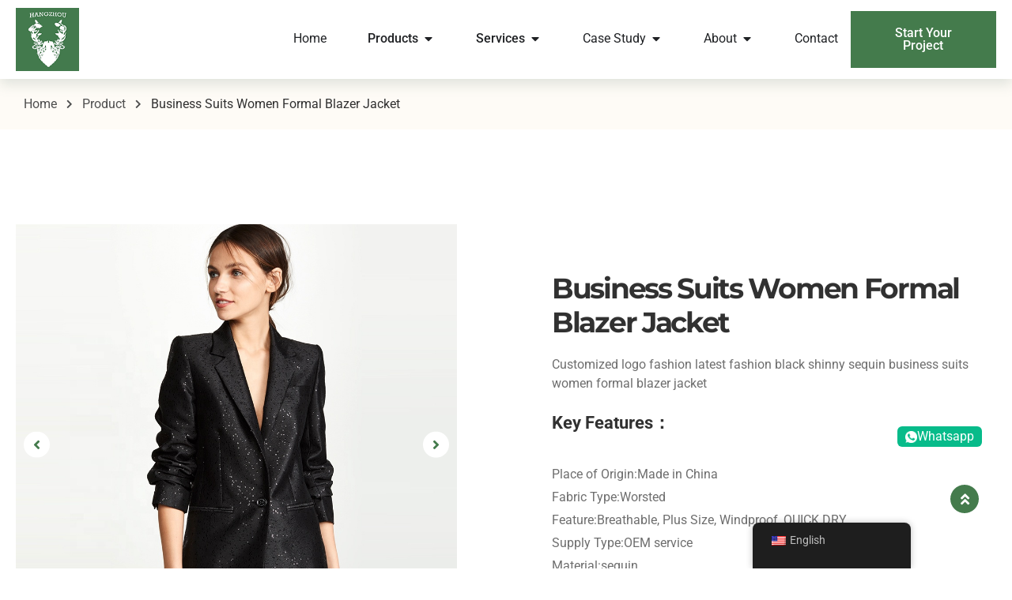

--- FILE ---
content_type: text/html; charset=UTF-8
request_url: https://hangzhou-garment.com/product/business-suits-women-formal-blazer-jacket/
body_size: 26704
content:
<!doctype html>
<html lang="en-US">
<head><script data-pagespeed-no-defer data-two-no-delay type="text/javascript" >var two_worker_data_critical_data = {"critical_data":{"critical_css":false,"critical_fonts":false}}</script><script data-pagespeed-no-defer data-two-no-delay type="text/javascript" >var two_worker_data_font = {"font":[]}</script><script data-pagespeed-no-defer data-two-no-delay type="text/javascript" >var two_worker_data_excluded_js = {"js":[]}</script><script data-pagespeed-no-defer data-two-no-delay type="text/javascript" >var two_worker_data_js = {"js":[]}</script><script data-pagespeed-no-defer data-two-no-delay type="text/javascript" >var two_worker_data_css = {"css":[{"url":"https:\/\/hangzhou-garment.com\/wp-content\/cache\/tw_optimize\/css\/two_1632_aggregated_5031697833a1b266bf9fe4d7a52cf38e_delay.min.css?date=1769046943","media":"all","uid":""}]}</script><noscript><link rel="stylesheet" crossorigin="anonymous" class="two_uncritical_css_noscript" media="all" href="https://hangzhou-garment.com/wp-content/cache/tw_optimize/css/two_1632_aggregated_5031697833a1b266bf9fe4d7a52cf38e_delay.min.css?date=1769046943"></noscript><link type="text/css" media="all" href="https://hangzhou-garment.com/wp-content/cache/tw_optimize/css/two_1632_aggregated.min.css?date=1769046943" rel="stylesheet"  />
	<meta charset="UTF-8">
	<meta name="viewport" content="width=device-width, initial-scale=1">
	<link rel="profile" href="https://gmpg.org/xfn/11">
	<script data-pagespeed-no-defer data-two-no-delay type="text/javascript">window.addEventListener("load",function(){window.two_page_loaded=true;});function logLoaded(){console.log("window is loaded");}
(function listen(){if(window.two_page_loaded){logLoaded();}else{console.log("window is notLoaded");window.setTimeout(listen,50);}})();function applyElementorControllers(){if(!window.elementorFrontend)return;window.elementorFrontend.init()}
function applyViewCss(cssUrl){if(!cssUrl)return;const cssNode=document.createElement('link');cssNode.setAttribute("href",cssUrl);cssNode.setAttribute("rel","stylesheet");cssNode.setAttribute("type","text/css");document.head.appendChild(cssNode);}
var two_scripts_load=true;var two_load_delayed_javascript=function(event){if(two_scripts_load){two_scripts_load=false;two_connect_script(0);if(typeof two_delay_custom_js_new=="object"){document.dispatchEvent(two_delay_custom_js_new)}
window.two_delayed_loading_events.forEach(function(event){console.log("removed event listener");document.removeEventListener(event,two_load_delayed_javascript,false)});}};function two_loading_events(event){setTimeout(function(event){return function(){var t=function(eventType,elementClientX,elementClientY){var _event=new Event(eventType,{bubbles:true,cancelable:true});if(eventType==="click"){_event.clientX=elementClientX;_event.clientY=elementClientY}else{_event.touches=[{clientX:elementClientX,clientY:elementClientY}]}
return _event};var element;if(event&&event.type==="touchend"){var touch=event.changedTouches[0];element=document.elementFromPoint(touch.clientX,touch.clientY);element.dispatchEvent(t('touchstart',touch.clientX,touch.clientY));element.dispatchEvent(t('touchend',touch.clientX,touch.clientY));element.dispatchEvent(t('click',touch.clientX,touch.clientY));}else if(event&&event.type==="click"){element=document.elementFromPoint(event.clientX,event.clientY);element.dispatchEvent(t(event.type,event.clientX,event.clientY));}}}(event),150);}</script><script data-pagespeed-no-defer data-two-no-delay type="text/javascript">window.two_delayed_loading_attribute = "data-twodelayedjs";
            window.two_delayed_js_load_libs_first = "";
            window.two_delayed_loading_events = ["mousemove", "click", "keydown", "wheel", "touchmove", "touchend"];
            window.two_event_listeners = [];
            var two_load_delayed_javascript = function(event) {
                var delayedScripts = [].map.call(document.querySelectorAll("script[" + window.two_delayed_loading_attribute + "]"), function(elm){
                                return elm;
                              })

                if (window.two_delayed_js_load_libs_first === "on" ) {
                    delayedScripts = delayedScripts.sort(function (a, b) {
                                           isLiba = a.outerHTML.indexOf("data:");
                                           isLibb = b.outerHTML.indexOf("data:");

                                           return isLiba - isLibb;
                                        });
                }
                delayedScripts.forEach(function(elem) {
                    var src = elem.getAttribute(window.two_delayed_loading_attribute);
                    elem.setAttribute("src", src);
                    elem.removeAttribute(window.two_delayed_loading_attribute);
                    window.two_delayed_loading_events.forEach(function(event) {
                        document.removeEventListener(event, two_load_delayed_javascript, false)
                    });
                })
            };</script><script data-pagespeed-no-defer data-two-no-delay type="text/javascript">document.onreadystatechange=function(){if(document.readyState==="interactive"){if(window.two_delayed_loading_attribute!==undefined){window.two_delayed_loading_events.forEach(function(ev){window.two_event_listeners[ev]=document.addEventListener(ev,two_load_delayed_javascript,{passive:false})});}
if(window.two_delayed_loading_attribute_css!==undefined){window.two_delayed_loading_events_css.forEach(function(ev){window.two_event_listeners_css[ev]=document.addEventListener(ev,two_load_delayed_css,{passive:false})});}
if(window.two_load_delayed_iframe!==undefined){window.two_delayed_loading_iframe_events.forEach(function(ev){window.two_iframe_event_listeners[ev]=document.addEventListener(ev,two_load_delayed_iframe,{passive:false})});}}}</script><meta name='robots' content='index, follow, max-image-preview:large, max-snippet:-1, max-video-preview:-1' />

	<!-- This site is optimized with the Yoast SEO plugin v23.9 - https://yoast.com/wordpress/plugins/seo/ -->
	<title>Business Suits Women Formal Blazer Jacket - HangZhou</title>
	<link rel="canonical" href="https://hz.10web.me/product/business-suits-women-formal-blazer-jacket/" />
	<meta property="og:locale" content="en_US" />
	<meta property="og:type" content="article" />
	<meta property="og:title" content="Business Suits Women Formal Blazer Jacket - HangZhou" />
	<meta property="og:url" content="https://hz.10web.me/product/business-suits-women-formal-blazer-jacket/" />
	<meta property="og:site_name" content="HangZhou" />
	<meta property="article:modified_time" content="2022-05-18T01:53:39+00:00" />
	<meta property="og:image" content="https://hz.10web.me/wp-content/uploads/2022/05/Blazer6.jpg" />
	<meta property="og:image:width" content="1000" />
	<meta property="og:image:height" content="1000" />
	<meta property="og:image:type" content="image/jpeg" />
	<meta name="twitter:card" content="summary_large_image" />
	<script type="application/ld+json" class="yoast-schema-graph">{"@context":"https://schema.org","@graph":[{"@type":"WebPage","@id":"https://hz.10web.me/product/business-suits-women-formal-blazer-jacket/","url":"https://hz.10web.me/product/business-suits-women-formal-blazer-jacket/","name":"Business Suits Women Formal Blazer Jacket - HangZhou","isPartOf":{"@id":"https://hangzhou-garment.com/#website"},"primaryImageOfPage":{"@id":"https://hz.10web.me/product/business-suits-women-formal-blazer-jacket/#primaryimage"},"image":{"@id":"https://hz.10web.me/product/business-suits-women-formal-blazer-jacket/#primaryimage"},"thumbnailUrl":"https://hangzhou-garment.com/wp-content/uploads/2022/05/Blazer6.jpg","datePublished":"2022-05-18T01:52:52+00:00","dateModified":"2022-05-18T01:53:39+00:00","breadcrumb":{"@id":"https://hz.10web.me/product/business-suits-women-formal-blazer-jacket/#breadcrumb"},"inLanguage":"en-US","potentialAction":[{"@type":"ReadAction","target":["https://hz.10web.me/product/business-suits-women-formal-blazer-jacket/"]}]},{"@type":"ImageObject","inLanguage":"en-US","@id":"https://hz.10web.me/product/business-suits-women-formal-blazer-jacket/#primaryimage","url":"https://hangzhou-garment.com/wp-content/uploads/2022/05/Blazer6.jpg","contentUrl":"https://hangzhou-garment.com/wp-content/uploads/2022/05/Blazer6.jpg","width":1000,"height":1000},{"@type":"BreadcrumbList","@id":"https://hz.10web.me/product/business-suits-women-formal-blazer-jacket/#breadcrumb","itemListElement":[{"@type":"ListItem","position":1,"name":"首页","item":"https://hangzhou-garment.com/"},{"@type":"ListItem","position":2,"name":"Product","item":"https://hz.10web.me/product/"},{"@type":"ListItem","position":3,"name":"Business Suits Women Formal Blazer Jacket"}]},{"@type":"WebSite","@id":"https://hangzhou-garment.com/#website","url":"https://hangzhou-garment.com/","name":"HangZhou","description":"","potentialAction":[{"@type":"SearchAction","target":{"@type":"EntryPoint","urlTemplate":"https://hangzhou-garment.com/?s={search_term_string}"},"query-input":{"@type":"PropertyValueSpecification","valueRequired":true,"valueName":"search_term_string"}}],"inLanguage":"en-US"}]}</script>
	<!-- / Yoast SEO plugin. -->


<link rel='dns-prefetch' href='//www.googletagmanager.com' />
<link rel="alternate" type="application/rss+xml" title="HangZhou &raquo; Feed" href="https://hangzhou-garment.com/feed/" />
<link rel="alternate" type="application/rss+xml" title="HangZhou &raquo; Comments Feed" href="https://hangzhou-garment.com/comments/feed/" />
<link rel="alternate" title="oEmbed (JSON)" type="application/json+oembed" href="https://hangzhou-garment.com/wp-json/oembed/1.0/embed?url=https%3A%2F%2Fhangzhou-garment.com%2Fproduct%2Fbusiness-suits-women-formal-blazer-jacket%2F" />
<link rel="alternate" title="oEmbed (XML)" type="text/xml+oembed" href="https://hangzhou-garment.com/wp-json/oembed/1.0/embed?url=https%3A%2F%2Fhangzhou-garment.com%2Fproduct%2Fbusiness-suits-women-formal-blazer-jacket%2F&#038;format=xml" />
















































<script src="https://hangzhou-garment.com/wp-includes/js/jquery/jquery.min.js?ver=3.7.1" id="jquery-core-js"></script>
<script src="https://hangzhou-garment.com/wp-includes/js/jquery/jquery-migrate.min.js?ver=3.4.1" id="jquery-migrate-js"></script>

<!-- Google tag (gtag.js) snippet added by Site Kit -->

<!-- Google Analytics snippet added by Site Kit -->
<script data-twodelayedjs="https://www.googletagmanager.com/gtag/js?id=GT-WKRL5RDW" id="google_gtagjs-js" async></script>
<script data-twodelayedjs="[data-uri]"></script>

<!-- End Google tag (gtag.js) snippet added by Site Kit -->
<script id="ecs_ajax_load-js-extra">
var ecs_ajax_params = {"ajaxurl":"https://hangzhou-garment.com/wp-admin/admin-ajax.php","posts":"{\"page\":0,\"product\":\"business-suits-women-formal-blazer-jacket\",\"post_type\":\"product\",\"name\":\"business-suits-women-formal-blazer-jacket\",\"error\":\"\",\"m\":\"\",\"p\":0,\"post_parent\":\"\",\"subpost\":\"\",\"subpost_id\":\"\",\"attachment\":\"\",\"attachment_id\":0,\"pagename\":\"\",\"page_id\":0,\"second\":\"\",\"minute\":\"\",\"hour\":\"\",\"day\":0,\"monthnum\":0,\"year\":0,\"w\":0,\"category_name\":\"\",\"tag\":\"\",\"cat\":\"\",\"tag_id\":\"\",\"author\":\"\",\"author_name\":\"\",\"feed\":\"\",\"tb\":\"\",\"paged\":0,\"meta_key\":\"\",\"meta_value\":\"\",\"preview\":\"\",\"s\":\"\",\"sentence\":\"\",\"title\":\"\",\"fields\":\"all\",\"menu_order\":\"\",\"embed\":\"\",\"category__in\":[],\"category__not_in\":[],\"category__and\":[],\"post__in\":[],\"post__not_in\":[],\"post_name__in\":[],\"tag__in\":[],\"tag__not_in\":[],\"tag__and\":[],\"tag_slug__in\":[],\"tag_slug__and\":[],\"post_parent__in\":[],\"post_parent__not_in\":[],\"author__in\":[],\"author__not_in\":[],\"search_columns\":[],\"ignore_sticky_posts\":false,\"suppress_filters\":false,\"cache_results\":true,\"update_post_term_cache\":true,\"update_menu_item_cache\":false,\"lazy_load_term_meta\":true,\"update_post_meta_cache\":true,\"posts_per_page\":6,\"nopaging\":false,\"comments_per_page\":\"50\",\"no_found_rows\":false,\"order\":\"DESC\"}"};
//# sourceURL=ecs_ajax_load-js-extra
</script>


<link rel="https://api.w.org/" href="https://hangzhou-garment.com/wp-json/" /><link rel="alternate" title="JSON" type="application/json" href="https://hangzhou-garment.com/wp-json/wp/v2/product/1632" /><link rel="EditURI" type="application/rsd+xml" title="RSD" href="https://hangzhou-garment.com/xmlrpc.php?rsd" />
<meta name="generator" content="WordPress 6.9" />
<link rel='shortlink' href='https://hangzhou-garment.com/?p=1632' />
<meta name="generator" content="Site Kit by Google 1.144.0" /><link rel="alternate" hreflang="x-default" href="https://hangzhou-garment.com/product/business-suits-women-formal-blazer-jacket/" />
            <link rel="alternate" hreflang="en" href="https://hangzhou-garment.com/product/business-suits-women-formal-blazer-jacket/"/>		
		<link rel="alternate" hreflang="en-US" href="https://hangzhou-garment.com/product/business-suits-women-formal-blazer-jacket/"/>
<link rel="alternate" hreflang="fr-FR" href="https://hangzhou-garment.com/fr/product/business-suits-women-formal-blazer-jacket/"/>
<link rel="alternate" hreflang="pt-PT" href="https://hangzhou-garment.com/pt/product/business-suits-women-formal-blazer-jacket/"/>
<link rel="alternate" hreflang="hi-IN" href="https://hangzhou-garment.com/hi/product/business-suits-women-formal-blazer-jacket/"/>
<link rel="alternate" hreflang="it-IT" href="https://hangzhou-garment.com/it/product/business-suits-women-formal-blazer-jacket/"/>
<link rel="alternate" hreflang="ja" href="https://hangzhou-garment.com/ja/product/business-suits-women-formal-blazer-jacket/"/>
<link rel="alternate" hreflang="ko-KR" href="https://hangzhou-garment.com/ko/product/business-suits-women-formal-blazer-jacket/"/>
<link rel="alternate" hreflang="es-ES" href="https://hangzhou-garment.com/es/product/business-suits-women-formal-blazer-jacket/"/>
<link rel="alternate" hreflang="ar" href="https://hangzhou-garment.com/ar/product/business-suits-women-formal-blazer-jacket/"/>
<link rel="alternate" hreflang="de-DE" href="https://hangzhou-garment.com/de/product/business-suits-women-formal-blazer-jacket/"/>
<link rel="alternate" hreflang="ru-RU" href="https://hangzhou-garment.com/ru/product/business-suits-women-formal-blazer-jacket/"/>
<link rel="alternate" hreflang="en" href="https://hangzhou-garment.com/product/business-suits-women-formal-blazer-jacket/"/>
<link rel="alternate" hreflang="fr" href="https://hangzhou-garment.com/fr/product/business-suits-women-formal-blazer-jacket/"/>
<link rel="alternate" hreflang="pt" href="https://hangzhou-garment.com/pt/product/business-suits-women-formal-blazer-jacket/"/>
<link rel="alternate" hreflang="hi" href="https://hangzhou-garment.com/hi/product/business-suits-women-formal-blazer-jacket/"/>
<link rel="alternate" hreflang="it" href="https://hangzhou-garment.com/it/product/business-suits-women-formal-blazer-jacket/"/>
<link rel="alternate" hreflang="ko" href="https://hangzhou-garment.com/ko/product/business-suits-women-formal-blazer-jacket/"/>
<link rel="alternate" hreflang="es" href="https://hangzhou-garment.com/es/product/business-suits-women-formal-blazer-jacket/"/>
<link rel="alternate" hreflang="de" href="https://hangzhou-garment.com/de/product/business-suits-women-formal-blazer-jacket/"/>
<link rel="alternate" hreflang="ru" href="https://hangzhou-garment.com/ru/product/business-suits-women-formal-blazer-jacket/"/>
<meta name="generator" content="Elementor 3.34.2; features: additional_custom_breakpoints; settings: css_print_method-external, google_font-enabled, font_display-auto">
<!-- Google Tag Manager -->
<script data-twodelayedjs="[data-uri]"></script>
<!-- End Google Tag Manager -->
			
			<link rel="icon" href="https://hangzhou-garment.com/wp-content/uploads/2022/05/cropped-logo-32x32.png" sizes="32x32" />
<link rel="icon" href="https://hangzhou-garment.com/wp-content/uploads/2022/05/cropped-logo-192x192.png" sizes="192x192" />
<link rel="apple-touch-icon" href="https://hangzhou-garment.com/wp-content/uploads/2022/05/cropped-logo-180x180.png" />
<meta name="msapplication-TileImage" content="https://hangzhou-garment.com/wp-content/uploads/2022/05/cropped-logo-270x270.png" />
		
		</head>
<body class="wp-singular product-template-default single single-product postid-1632 wp-embed-responsive wp-theme-hello-elementor translatepress-en_US hello-elementor-default elementor-default elementor-kit-4 elementor-page-1057">
        <script data-pagespeed-no-defer data-two-no-delay type="text/javascript">

        </script>
         <script data-pagespeed-no-defer data-two-no-delay id="two_worker" type="javascript/worker">
                let two_font_actions = "";
            let two_css_length=0;let two_connected_css_length=0;let two_uncritical_fonts=null;let two_uncritical_fonts_status=false;if(two_font_actions=="not_load"||two_font_actions=="exclude_uncritical_fonts"){two_uncritical_fonts_status=true;}
self.addEventListener("message",function(e){two_css_length=e.data.css.length;if(!e.data.critical_data.critical_css||!e.data.critical_data.critical_fonts){two_uncritical_fonts_status=false;}
if(e.data.font.length>0){two_fetch_inbg(e.data.font,"font");}
if(e.data.js.length>0){two_fetch_inbg(e.data.js,"js");}
if(e.data.excluded_js.length>0){two_fetch_inbg(e.data.excluded_js,"js",true);}
if(e.data.css.length>0){two_fetch_inbg(e.data.css,"css");}},false);function two_fetch_inbg(data,type,excluded_js=false){for(let i in data){if(typeof data[i].url!="undefined"){var modifiedScript=null;if(type==="js"&&typeof data[i].exclude_blob!="undefined"&&data[i].exclude_blob){modifiedScript={id:i,status:'ok',type:type,url:data[i].url,uid:data[i].uid};two_send_worker_data(modifiedScript);continue;}
fetch(data[i].url,{mode:'no-cors',redirect:'follow'}).then((r)=>{if(!r.ok||r.status!==200){throw Error(r.statusText);}
if(two_uncritical_fonts_status&&type=="css"){return(r.text());}else{return(r.blob());}}).then((content_)=>{let sheetURL="";if(two_uncritical_fonts_status&&type=="css"){sheetURL=two_create_blob(content_);}else{sheetURL=URL.createObjectURL(content_);}
modifiedScript=null;if(type=="css"){modifiedScript={id:i,type:type,status:'ok',media:data[i].media,url:sheetURL,uid:data[i].uid,original_url:data[i].url,two_uncritical_fonts:two_uncritical_fonts,};}else if(type=="js"){modifiedScript={id:i,status:'ok',type:type,url:sheetURL,uid:data[i].uid};}else if(type=="font"){modifiedScript={status:'ok',type:type,main_url:data[i].url,url:sheetURL,font_face:data[i].font_face};}
if(excluded_js){modifiedScript.excluded_from_delay=true;}
two_send_worker_data(modifiedScript);}).catch(function(error){console.log("error in fetching: "+error.toString()+", bypassing "+data[i].url);fetch(data[i].url,{redirect:'follow'}).then((r)=>{if(!r.ok||r.status!==200){throw Error(r.statusText);}
if(two_uncritical_fonts_status&&type=="css"){return(r.text());}else{return(r.blob());}}).then((content_)=>{let sheetURL="";if(two_uncritical_fonts_status&&type=="css"){sheetURL=two_create_blob(content_);}else{sheetURL=URL.createObjectURL(content_);}
var modifiedScript=null;if(type=="css"){modifiedScript={id:i,type:type,status:'ok',media:data[i].media,url:sheetURL,uid:data[i].uid,original_url:data[i].url,two_uncritical_fonts:two_uncritical_fonts,};}else if(type=="js"){modifiedScript={id:i,status:'ok',type:type,url:sheetURL,uid:data[i].uid};}else if(type=="font"){modifiedScript={status:'ok',type:type,main_url:data[i].url,url:sheetURL,font_face:data[i].font_face};}
if(excluded_js){modifiedScript.excluded_from_delay=true;}
two_send_worker_data(modifiedScript);}).catch(function(error){console.log("error in fetching no-cors: "+error.toString()+", bypassing "+data[i].url);try{console.log("error in fetching: "+error.toString()+", sending XMLHttpRequest"+data[i].url);let r=new XMLHttpRequest;if(two_uncritical_fonts_status&&type=="css"){r.responseType="text";}else{r.responseType="blob";}
r.onload=function(content_){let sheetURL="";if(two_uncritical_fonts_status&&type=="css"){sheetURL=two_create_blob(content_.target.response);}else{sheetURL=URL.createObjectURL(content_.target.response);}
if(r.status!==200){two_XMLHttpRequest_error(excluded_js,data[i],type,i);return;}
console.log("error in fetching: "+error.toString()+", XMLHttpRequest success "+data[i].url);let modifiedScript=null;if(type=="css"){modifiedScript={id:i,type:type,status:'ok',media:data[i].media,url:sheetURL,uid:data[i].uid,two_uncritical_fonts:two_uncritical_fonts,};}else if(type=="js"){modifiedScript={id:i,type:type,status:'ok',url:sheetURL,uid:data[i].uid};}else if(type=="font"){modifiedScript={type:type,status:'ok',main_url:data[i].url,url:sheetURL,font_face:data[i].font_face};}
if(excluded_js){modifiedScript.excluded_from_delay=true;}
two_send_worker_data(modifiedScript);};r.onerror=function(){two_XMLHttpRequest_error(excluded_js,data[i],type,i)};r.open("GET",data[i].url,true);r.send();}catch(e){console.log("error in fetching: "+e.toString()+", running fallback for "+data[i].url);var modifiedScript=null;if(type=="css"||type=="js"){modifiedScript={id:i,type:type,status:'error',url:data[i].url,uid:data[i].uid};}else if(type=="font"){modifiedScript={type:type,status:'error',url:data[i].url,font_face:data[i].font_face};}
if(excluded_js){modifiedScript.excluded_from_delay=true;}
two_send_worker_data(modifiedScript);}});});}}}
function two_XMLHttpRequest_error(excluded_js,data_i,type,i){console.log("error in fetching: XMLHttpRequest failed "+data_i.url);var modifiedScript=null;if(type=="css"||type=="js"){modifiedScript={id:i,type:type,status:'error',url:data_i.url,uid:data_i.uid};}else if(type=="font"){modifiedScript={type:type,status:'error',url:data_i.url,font_face:data_i.font_face};}
if(excluded_js){modifiedScript.excluded_from_delay=true;}
two_send_worker_data(modifiedScript);}
function two_create_blob(str){two_uncritical_fonts="";const regex=/@font-face\s*\{(?:[^{}])*\}/sig;str=str.replace(regex,function(e){if(e.includes("data:application")){return e;}
two_uncritical_fonts+=e;return"";});let blob_data=new Blob([str],{type:"text/css"});let sheetURL=URL.createObjectURL(blob_data);return sheetURL;}
function two_send_worker_data(data){if(data.type=="css"){two_connected_css_length++;data.length=two_css_length;data.connected_length=two_connected_css_length;}
self.postMessage(data)}
        </script>
        <script data-pagespeed-no-defer data-two-no-delay type="text/javascript">
                        let two_font_actions = "";
                     two_worker_styles_list=[];two_worker_styles_count=0;var two_script_list=typeof two_worker_data_js==="undefined"?[]:two_worker_data_js.js;var two_excluded_js_list=typeof two_worker_data_excluded_js==="undefined"?[]:two_worker_data_excluded_js.js;var excluded_count=two_excluded_js_list.filter((el)=>{return!!el['url']}).length;var two_css_list=typeof two_worker_data_css==="undefined"?[]:two_worker_data_css.css;var two_fonts_list=typeof two_worker_data_font==="undefined"?[]:two_worker_data_font.font;var two_critical_data=typeof two_worker_data_critical_data==="undefined"?[]:two_worker_data_critical_data.critical_data;var wcode=new Blob([document.querySelector("#two_worker").textContent],{type:"text/javascript"});var two_worker=new Worker(window.URL.createObjectURL(wcode));var two_worker_data={"js":two_script_list,"excluded_js":two_excluded_js_list,"css":two_css_list,"font":two_fonts_list,critical_data:two_critical_data}
two_worker.postMessage(two_worker_data);two_worker.addEventListener("message",function(e){var data=e.data;if(data.type==="css"&&data.status==="ok"){if(data.two_uncritical_fonts&&two_font_actions=="exclude_uncritical_fonts"){let two_uncritical_fonts=data.two_uncritical_fonts;const two_font_tag=document.createElement("style");two_font_tag.innerHTML=two_uncritical_fonts;two_font_tag.className="two_uncritical_fonts";document.body.appendChild(two_font_tag);}
if(window.two_page_loaded){two_connect_style(data);}else{two_worker_styles_list.push(data);}}else if(data.type==="js"){if(data.status==="ok"){if(data.excluded_from_delay){two_excluded_js_list[data.id].old_url=two_excluded_js_list[data.id].url;two_excluded_js_list[data.id].url=data.url;two_excluded_js_list[data.id].success=true;excluded_count--;if(excluded_count===0){two_connect_script(0,two_excluded_js_list)}}else{two_script_list[data.id].old_url=two_script_list[data.id].url;two_script_list[data.id].url=data.url;two_script_list[data.id].success=true;}}}else if(data.type==="css"&&data.status==="error"){console.log("error in fetching, connecting style now")
two_connect_failed_style(data);}else if(data.type==="font"){two_connect_font(data);}});function UpdateQueryString(key,value,url){if(!url)url=window.location.href;var re=new RegExp("([?&])"+key+"=.*?(&|#|$)(.*)","gi"),hash;if(re.test(url)){if(typeof value!=="undefined"&&value!==null){return url.replace(re,"$1"+key+"="+value+"$2$3");}
else{hash=url.split("#");url=hash[0].replace(re,"$1$3").replace(/(&|\?)$/,"");if(typeof hash[1]!=="undefined"&&hash[1]!==null){url+="#"+hash[1];}
return url;}}
else{if(typeof value!=="undefined"&&value!==null){var separator=url.indexOf("?")!==-1?"&":"?";hash=url.split("#");url=hash[0]+separator+key+"="+value;if(typeof hash[1]!=="undefined"&&hash[1]!==null){url+="#"+hash[1];}
return url;}
else{return url;}}}
function two_connect_failed_style(data){var link=document.createElement("link");link.className="fallback_two_worker";link.rel="stylesheet";link.type="text/css";link.href=data.url;link.media="none";link.onload=function(){if(this.media==="none"){if(data.media){this.media=data.media;}else{this.media="all";}console.log(data.media);}if(data.connected_length==data.length&&typeof two_replace_backgrounds!="undefined"){two_replace_backgrounds();};two_styles_loaded()};document.getElementsByTagName("head")[0].appendChild(link);if(data.connected_length==data.length&&typeof two_replace_backgrounds!="undefined"){two_replace_backgrounds();}}
function two_connect_style(data,fixed_google_font=false){if(fixed_google_font===false&&typeof two_merge_google_fonts!=="undefined"&&data['original_url']&&data['original_url'].startsWith('https://fonts.googleapis.com/css')&&data['response']){data['response'].text().then(function(content){content=two_merge_google_fonts(content)
let blob=new Blob([content],{type:data['response'].type});data['url']=URL.createObjectURL(blob);two_connect_style(data,true);});return;}
var link=document.createElement("link");link.className="loaded_two_worker";link.rel="stylesheet";link.type="text/css";link.href=data.url;link.media=data.media;link.onload=function(){if(data.connected_length==data.length&&typeof two_replace_backgrounds!="undefined"){two_replace_backgrounds();};two_styles_loaded()};link.onerror=function(){two_styles_loaded()};document.getElementsByTagName("head")[0].appendChild(link);}
var two_event;function two_connect_script(i,scripts_list=null){if(i===0&&event){two_event=event;event.preventDefault();}
if(scripts_list===null){scripts_list=two_script_list;}
if(typeof scripts_list[i]!=="undefined"){let data_uid="[data-two_delay_id=\""+scripts_list[i].uid+"\"]";let current_script=document.querySelector(data_uid);let script=document.createElement("script");script.type="text/javascript";script.async=false;if(scripts_list[i].inline){var js_code=decodeURIComponent(atob(scripts_list[i].code));var blob=new Blob([js_code],{type:"text/javascript"});scripts_list[i].url=URL.createObjectURL(blob);}
if(current_script!=null&&typeof scripts_list[i].url!="undefined"){script.dataset.src=scripts_list[i].url;current_script.parentNode.insertBefore(script,current_script);current_script.getAttributeNames().map(function(name){let value=current_script.getAttribute(name);try{script.setAttribute(name,value);}catch(error){console.log(error);}});current_script.remove();script.classList.add("loaded_two_worker_js");if(typeof scripts_list[i].exclude_blob!="undefined"&&scripts_list[i].exclude_blob){script.dataset.blob_exclude="1";}}
i++;two_connect_script(i,scripts_list);}else{let elementor_frontend_js=null;document.querySelectorAll(".loaded_two_worker_js").forEach((elem)=>{let id=elem.getAttribute("id");if(id!='elementor-frontend-js'){two_load_delayed_js(elem);}else{elementor_frontend_js=elem;}});if(elementor_frontend_js!==null){two_load_delayed_js(elementor_frontend_js);}}}
function two_load_delayed_js(elem){let data_src=elem.dataset.src;if(elem.dataset.blob_exclude==="1"){delete elem.dataset.blob_exclude;delete elem.dataset.src;delete elem.dataset.two_delay_id;delete elem.dataset.two_delay_src;}
if(data_src){elem.setAttribute("src",data_src);}}
function two_connect_font(data){let font_face=data.font_face;if(font_face.indexOf("font-display")>=0){const regex=/font-display:[ ]*[a-z]*[A-Z]*;/g;while((m=regex.exec(font_face))!==null){if(m.index===regex.lastIndex){regex.lastIndex++;}
m.forEach((match,groupIndex)=>{console.log(match);font_face.replace(match,"font-display: swap;");});}}else{font_face=font_face.replace("}",";font-display: swap;}");}
if(typeof data.main_url!="undefined"){font_face=font_face.replace(data.main_url,data.url);}
var newStyle=document.createElement("style");newStyle.className="two_critical_font";newStyle.appendChild(document.createTextNode(font_face));document.head.appendChild(newStyle);}
let connect_stile_timeout=setInterval(function(){console.log(window.two_page_loaded);if(window.two_page_loaded){clearInterval(connect_stile_timeout);two_worker_styles_list.forEach(function(item,index){two_connect_style(item);});two_worker_styles_list=[];}},500);function two_styles_loaded(){if(two_css_list.length-++two_worker_styles_count==0){var critical_css=document.getElementById("two_critical_css");if(critical_css){critical_css.remove();}
onStylesLoadEvent=new Event("two_css_loaded");window.dispatchEvent(onStylesLoadEvent);}}
        </script>


<a class="skip-link screen-reader-text" href="#content">Skip to content</a>

		<header data-elementor-type="header" data-elementor-id="396" class="elementor elementor-396 elementor-location-header" data-elementor-post-type="elementor_library">
					<section class="elementor-section elementor-top-section elementor-element elementor-element-b432830 elementor-section-full_width elementor-section-height-min-height elementor-hidden-desktop elementor-hidden-laptop elementor-section-height-default elementor-section-items-middle" data-id="b432830" data-element_type="section" data-settings="{&quot;background_background&quot;:&quot;classic&quot;,&quot;sticky&quot;:&quot;top&quot;,&quot;sticky_on&quot;:[&quot;desktop&quot;,&quot;laptop&quot;,&quot;tablet&quot;,&quot;mobile&quot;],&quot;sticky_offset&quot;:0,&quot;sticky_effects_offset&quot;:0,&quot;sticky_anchor_link_offset&quot;:0}">
						<div class="elementor-container elementor-column-gap-no">
					<div class="elementor-column elementor-col-100 elementor-top-column elementor-element elementor-element-31481f4" data-id="31481f4" data-element_type="column">
			<div class="elementor-widget-wrap elementor-element-populated">
						<section class="elementor-section elementor-inner-section elementor-element elementor-element-4e46eea elementor-section-content-middle elementor-section-boxed elementor-section-height-default elementor-section-height-default" data-id="4e46eea" data-element_type="section">
						<div class="elementor-container elementor-column-gap-no">
					<div class="elementor-column elementor-col-33 elementor-inner-column elementor-element elementor-element-bbfd4f7" data-id="bbfd4f7" data-element_type="column">
			<div class="elementor-widget-wrap elementor-element-populated">
						<div class="elementor-element elementor-element-206351f elementor-widget__width-auto elementor-widget elementor-widget-image" data-id="206351f" data-element_type="widget" data-widget_type="image.default">
				<div class="elementor-widget-container">
																<a href="/">
							<noscript><img decoding="async" width="128" height="128" src="https://hangzhou-garment.com/wp-content/uploads/2022/05/logo.png" class="attachment-full size-full wp-image-2431" alt="" /></noscript><img decoding="async" width="128" height="128" src='data:image/svg+xml,%3Csvg%20xmlns=%22http://www.w3.org/2000/svg%22%20viewBox=%220%200%20128%20128%22%3E%3C/svg%3E' data-src="https://hangzhou-garment.com/wp-content/uploads/2022/05/logo.png" class=" lazy  attachment-full size-full wp-image-2431" alt="" />								</a>
															</div>
				</div>
					</div>
		</div>
				<div class="elementor-column elementor-col-33 elementor-inner-column elementor-element elementor-element-e6a6d66" data-id="e6a6d66" data-element_type="column">
			<div class="elementor-widget-wrap elementor-element-populated">
						<div class="elementor-element elementor-element-9b59c71 elementor-widget elementor-widget-pp-advanced-menu" data-id="9b59c71" data-element_type="widget" data-settings="{&quot;submenu_icon&quot;:{&quot;value&quot;:&quot;&lt;i class=\&quot;fas fa-chevron-down\&quot;&gt;&lt;\/i&gt;&quot;,&quot;library&quot;:&quot;fa-solid&quot;},&quot;menu_type&quot;:&quot;off-canvas&quot;,&quot;toggle_icon_type&quot;:&quot;custom&quot;,&quot;layout&quot;:&quot;horizontal&quot;,&quot;show_submenu_on&quot;:&quot;hover&quot;,&quot;onepage_menu&quot;:&quot;no&quot;,&quot;toggle&quot;:&quot;icon&quot;,&quot;show_responsive_submenu_on&quot;:&quot;icon&quot;}" data-widget_type="pp-advanced-menu.default">
				<div class="elementor-widget-container">
									<div class="pp-advanced-menu-main-wrapper pp-advanced-menu__align- pp-advanced-menu--dropdown-tablet pp-advanced-menu--type-off-canvas pp-advanced-menu__text-align- pp-advanced-menu--toggle pp-advanced-menu--icon">
								<nav id="pp-menu-9b59c71" class="pp-advanced-menu--main pp-advanced-menu__container pp-advanced-menu--layout-horizontal pp--pointer-underline e--animation-none" aria-label="Main Menu" data-settings="{&quot;menu_id&quot;:&quot;9b59c71&quot;,&quot;breakpoint&quot;:&quot;tablet&quot;,&quot;full_width&quot;:false}"><ul id="menu-main-menu" class="pp-advanced-menu"><li class="menu-item menu-item-type-custom menu-item-object-custom menu-item-1424"><a href="/" class="pp-menu-item">Home</a></li>
<li class="menu-item menu-item-type-custom menu-item-object-custom menu-item-has-children menu-item-58"><a class="pp-menu-item">Products</a>
<ul class="sub-menu pp-advanced-menu--dropdown">
	<li class="menu-item menu-item-type-post_type menu-item-object-page menu-item-1192"><a href="https://hangzhou-garment.com/blazers/" class="pp-sub-item">Blazers</a></li>
	<li class="menu-item menu-item-type-post_type menu-item-object-page menu-item-has-children menu-item-55"><a href="https://hangzhou-garment.com/dresses/" class="pp-sub-item">Dresses </a>
	<ul class="sub-menu pp-advanced-menu--dropdown">
		<li class="menu-item menu-item-type-taxonomy menu-item-object-product_categories menu-item-2591"><a href="https://hangzhou-garment.com/product_categories/abaya/" class="pp-sub-item">Abaya</a></li>
		<li class="menu-item menu-item-type-taxonomy menu-item-object-product_categories menu-item-3639"><a href="https://hangzhou-garment.com/product_categories/dirndl/" class="pp-sub-item">Dirndl</a></li>
		<li class="menu-item menu-item-type-taxonomy menu-item-object-product_categories menu-item-1382"><a href="https://hangzhou-garment.com/product_categories/maxi-dresses/" class="pp-sub-item">Maxi Dresses</a></li>
		<li class="menu-item menu-item-type-taxonomy menu-item-object-product_categories menu-item-1384"><a href="https://hangzhou-garment.com/product_categories/midi-dresses/" class="pp-sub-item">Midi Dresses</a></li>
		<li class="menu-item menu-item-type-taxonomy menu-item-object-product_categories menu-item-1386"><a href="https://hangzhou-garment.com/product_categories/mini-dresses/" class="pp-sub-item">Mini Dresses</a></li>
		<li class="menu-item menu-item-type-taxonomy menu-item-object-product_categories menu-item-1388"><a href="https://hangzhou-garment.com/product_categories/prom-dresses/" class="pp-sub-item">Prom Dresses</a></li>
		<li class="menu-item menu-item-type-taxonomy menu-item-object-product_categories menu-item-1380"><a href="https://hangzhou-garment.com/product_categories/cocktail-dresses/" class="pp-sub-item">Cocktail Dresses</a></li>
		<li class="menu-item menu-item-type-taxonomy menu-item-object-product_categories menu-item-1381"><a href="https://hangzhou-garment.com/product_categories/evening-dresses/" class="pp-sub-item">Evening Dresses</a></li>
		<li class="menu-item menu-item-type-taxonomy menu-item-object-product_categories menu-item-1379"><a href="https://hangzhou-garment.com/product_categories/bridesmaid-dresses/" class="pp-sub-item">Bridesmaid Dresses</a></li>
		<li class="menu-item menu-item-type-taxonomy menu-item-object-product_categories menu-item-4348"><a href="https://hangzhou-garment.com/product_categories/petticoat/" class="pp-sub-item">Petticoat</a></li>
	</ul>
</li>
	<li class="menu-item menu-item-type-post_type menu-item-object-page menu-item-has-children menu-item-1195"><a href="https://hangzhou-garment.com/skirts/" class="pp-sub-item">Skirts</a>
	<ul class="sub-menu pp-advanced-menu--dropdown">
		<li class="menu-item menu-item-type-taxonomy menu-item-object-product_categories menu-item-1387"><a href="https://hangzhou-garment.com/product_categories/mini-skirts/" class="pp-sub-item">Mini Skirts</a></li>
		<li class="menu-item menu-item-type-taxonomy menu-item-object-product_categories menu-item-1385"><a href="https://hangzhou-garment.com/product_categories/midi-skirts/" class="pp-sub-item">Midi Skirts</a></li>
		<li class="menu-item menu-item-type-taxonomy menu-item-object-product_categories menu-item-1383"><a href="https://hangzhou-garment.com/product_categories/maxi-skirts/" class="pp-sub-item">Maxi Skirts</a></li>
		<li class="menu-item menu-item-type-taxonomy menu-item-object-product_categories menu-item-4105"><a href="https://hangzhou-garment.com/product_categories/pleated-skirt/" class="pp-sub-item">Pleated Skirt</a></li>
		<li class="menu-item menu-item-type-taxonomy menu-item-object-product_categories menu-item-4104"><a href="https://hangzhou-garment.com/product_categories/lace-skirt/" class="pp-sub-item">Lace Skirt</a></li>
	</ul>
</li>
	<li class="menu-item menu-item-type-post_type menu-item-object-page menu-item-1194"><a href="https://hangzhou-garment.com/blouses/" class="pp-sub-item">Blouses</a></li>
	<li class="menu-item menu-item-type-post_type menu-item-object-page menu-item-has-children menu-item-4224"><a href="https://hangzhou-garment.com/lounge/" class="pp-sub-item">Lounge</a>
	<ul class="sub-menu pp-advanced-menu--dropdown">
		<li class="menu-item menu-item-type-taxonomy menu-item-object-product_categories menu-item-4354"><a href="https://hangzhou-garment.com/product_categories/pajamas/" class="pp-sub-item">Pajamas</a></li>
		<li class="menu-item menu-item-type-taxonomy menu-item-object-product_categories menu-item-4352"><a href="https://hangzhou-garment.com/product_categories/bathrobes/" class="pp-sub-item">Bathrobes</a></li>
		<li class="menu-item menu-item-type-taxonomy menu-item-object-product_categories menu-item-4355"><a href="https://hangzhou-garment.com/product_categories/slip/" class="pp-sub-item">Slip</a></li>
		<li class="menu-item menu-item-type-taxonomy menu-item-object-product_categories menu-item-4351"><a href="https://hangzhou-garment.com/product_categories/bandeau/" class="pp-sub-item">Bandeau</a></li>
		<li class="menu-item menu-item-type-taxonomy menu-item-object-product_categories menu-item-4353"><a href="https://hangzhou-garment.com/product_categories/lingerie/" class="pp-sub-item">Lingerie</a></li>
	</ul>
</li>
	<li class="menu-item menu-item-type-post_type menu-item-object-page menu-item-has-children menu-item-4071"><a href="https://hangzhou-garment.com/kids-clothes/" class="pp-sub-item">Kids Clothes</a>
	<ul class="sub-menu pp-advanced-menu--dropdown">
		<li class="menu-item menu-item-type-taxonomy menu-item-object-product_categories menu-item-4072"><a href="https://hangzhou-garment.com/product_categories/party-dress/" class="pp-sub-item">Party Dress</a></li>
		<li class="menu-item menu-item-type-taxonomy menu-item-object-product_categories menu-item-4073"><a href="https://hangzhou-garment.com/product_categories/school-uniforms/" class="pp-sub-item">School Uniforms</a></li>
		<li class="menu-item menu-item-type-taxonomy menu-item-object-product_categories menu-item-4075"><a href="https://hangzhou-garment.com/product_categories/t-shirts/" class="pp-sub-item">T-Shirts</a></li>
		<li class="menu-item menu-item-type-taxonomy menu-item-object-product_categories menu-item-4074"><a href="https://hangzhou-garment.com/product_categories/kids-clothes-set/" class="pp-sub-item">Kids Clothes Set</a></li>
	</ul>
</li>
	<li class="menu-item menu-item-type-post_type menu-item-object-page menu-item-1193"><a href="https://hangzhou-garment.com/trousers/" class="pp-sub-item">Trousers</a></li>
</ul>
</li>
<li class="menu-item menu-item-type-custom menu-item-object-custom menu-item-has-children menu-item-59"><a class="pp-menu-item">Services </a>
<ul class="sub-menu pp-advanced-menu--dropdown">
	<li class="menu-item menu-item-type-post_type menu-item-object-page menu-item-52"><a href="https://hangzhou-garment.com/custom-design/" class="pp-sub-item">Custom Design</a></li>
	<li class="menu-item menu-item-type-post_type menu-item-object-page menu-item-51"><a href="https://hangzhou-garment.com/fabric-research/" class="pp-sub-item">Fabric Research</a></li>
	<li class="menu-item menu-item-type-post_type menu-item-object-page menu-item-50"><a href="https://hangzhou-garment.com/production-techniques/" class="pp-sub-item">Production Techniques</a></li>
	<li class="menu-item menu-item-type-post_type menu-item-object-page menu-item-49"><a href="https://hangzhou-garment.com/custom-optional-additions/" class="pp-sub-item">Custom Optional Additions</a></li>
	<li class="menu-item menu-item-type-post_type menu-item-object-page menu-item-48"><a href="https://hangzhou-garment.com/sample-service/" class="pp-sub-item">Sample Service</a></li>
	<li class="menu-item menu-item-type-post_type menu-item-object-page menu-item-47"><a href="https://hangzhou-garment.com/quality-assurance/" class="pp-sub-item">Quality Assurance</a></li>
	<li class="menu-item menu-item-type-post_type menu-item-object-page menu-item-4579"><a href="https://hangzhou-garment.com/private-label/" class="pp-sub-item">Private Label</a></li>
</ul>
</li>
<li class="menu-item menu-item-type-taxonomy menu-item-object-category menu-item-has-children menu-item-1408"><a href="https://hangzhou-garment.com/category/case-study/" class="pp-menu-item">Case Study</a>
<ul class="sub-menu pp-advanced-menu--dropdown">
	<li class="menu-item menu-item-type-post_type menu-item-object-page menu-item-4818"><a href="https://hangzhou-garment.com/exhibitioncase/" class="pp-sub-item">Exhibition Case</a></li>
</ul>
</li>
<li class="menu-item menu-item-type-post_type menu-item-object-page menu-item-has-children menu-item-44"><a href="https://hangzhou-garment.com/about/" class="pp-menu-item">About </a>
<ul class="sub-menu pp-advanced-menu--dropdown">
	<li class="menu-item menu-item-type-custom menu-item-object-custom menu-item-2900"><a href="https://hangzhou-garment.com/blog/" class="pp-sub-item">Blog</a></li>
	<li class="menu-item menu-item-type-post_type menu-item-object-page menu-item-3087"><a href="https://hangzhou-garment.com/news/" class="pp-sub-item">News</a></li>
</ul>
</li>
<li class="menu-item menu-item-type-post_type menu-item-object-page menu-item-43"><a href="https://hangzhou-garment.com/contact/" class="pp-menu-item">Contact </a></li>
</ul></nav>
															<div class="pp-menu-toggle pp-menu-toggle-on-tablet">
											<div class="pp-hamburger">
							<div class="pp-hamburger-box">
																											<span class="pp-hamburger-icon pp-icon">
											<i aria-hidden="true" class="fas fa-bars"></i>										</span>
																								</div>
						</div>
														</div>
												<nav class="pp-advanced-menu--dropdown pp-menu-style-toggle pp-advanced-menu__container pp-menu-9b59c71 pp-menu-off-canvas pp-menu-off-canvas-left" data-settings="{&quot;menu_id&quot;:&quot;9b59c71&quot;,&quot;breakpoint&quot;:&quot;tablet&quot;,&quot;full_width&quot;:false}">
									<div class="pp-menu-close-wrap">
						<div class="pp-menu-close"></div>
					</div>
												<ul id="menu-main-menu-1" class="pp-advanced-menu"><li class="menu-item menu-item-type-custom menu-item-object-custom menu-item-1424"><a href="/" class="pp-menu-item">Home</a></li>
<li class="menu-item menu-item-type-custom menu-item-object-custom menu-item-has-children menu-item-58"><a class="pp-menu-item">Products</a>
<ul class="sub-menu pp-advanced-menu--dropdown">
	<li class="menu-item menu-item-type-post_type menu-item-object-page menu-item-1192"><a href="https://hangzhou-garment.com/blazers/" class="pp-sub-item">Blazers</a></li>
	<li class="menu-item menu-item-type-post_type menu-item-object-page menu-item-has-children menu-item-55"><a href="https://hangzhou-garment.com/dresses/" class="pp-sub-item">Dresses </a>
	<ul class="sub-menu pp-advanced-menu--dropdown">
		<li class="menu-item menu-item-type-taxonomy menu-item-object-product_categories menu-item-2591"><a href="https://hangzhou-garment.com/product_categories/abaya/" class="pp-sub-item">Abaya</a></li>
		<li class="menu-item menu-item-type-taxonomy menu-item-object-product_categories menu-item-3639"><a href="https://hangzhou-garment.com/product_categories/dirndl/" class="pp-sub-item">Dirndl</a></li>
		<li class="menu-item menu-item-type-taxonomy menu-item-object-product_categories menu-item-1382"><a href="https://hangzhou-garment.com/product_categories/maxi-dresses/" class="pp-sub-item">Maxi Dresses</a></li>
		<li class="menu-item menu-item-type-taxonomy menu-item-object-product_categories menu-item-1384"><a href="https://hangzhou-garment.com/product_categories/midi-dresses/" class="pp-sub-item">Midi Dresses</a></li>
		<li class="menu-item menu-item-type-taxonomy menu-item-object-product_categories menu-item-1386"><a href="https://hangzhou-garment.com/product_categories/mini-dresses/" class="pp-sub-item">Mini Dresses</a></li>
		<li class="menu-item menu-item-type-taxonomy menu-item-object-product_categories menu-item-1388"><a href="https://hangzhou-garment.com/product_categories/prom-dresses/" class="pp-sub-item">Prom Dresses</a></li>
		<li class="menu-item menu-item-type-taxonomy menu-item-object-product_categories menu-item-1380"><a href="https://hangzhou-garment.com/product_categories/cocktail-dresses/" class="pp-sub-item">Cocktail Dresses</a></li>
		<li class="menu-item menu-item-type-taxonomy menu-item-object-product_categories menu-item-1381"><a href="https://hangzhou-garment.com/product_categories/evening-dresses/" class="pp-sub-item">Evening Dresses</a></li>
		<li class="menu-item menu-item-type-taxonomy menu-item-object-product_categories menu-item-1379"><a href="https://hangzhou-garment.com/product_categories/bridesmaid-dresses/" class="pp-sub-item">Bridesmaid Dresses</a></li>
		<li class="menu-item menu-item-type-taxonomy menu-item-object-product_categories menu-item-4348"><a href="https://hangzhou-garment.com/product_categories/petticoat/" class="pp-sub-item">Petticoat</a></li>
	</ul>
</li>
	<li class="menu-item menu-item-type-post_type menu-item-object-page menu-item-has-children menu-item-1195"><a href="https://hangzhou-garment.com/skirts/" class="pp-sub-item">Skirts</a>
	<ul class="sub-menu pp-advanced-menu--dropdown">
		<li class="menu-item menu-item-type-taxonomy menu-item-object-product_categories menu-item-1387"><a href="https://hangzhou-garment.com/product_categories/mini-skirts/" class="pp-sub-item">Mini Skirts</a></li>
		<li class="menu-item menu-item-type-taxonomy menu-item-object-product_categories menu-item-1385"><a href="https://hangzhou-garment.com/product_categories/midi-skirts/" class="pp-sub-item">Midi Skirts</a></li>
		<li class="menu-item menu-item-type-taxonomy menu-item-object-product_categories menu-item-1383"><a href="https://hangzhou-garment.com/product_categories/maxi-skirts/" class="pp-sub-item">Maxi Skirts</a></li>
		<li class="menu-item menu-item-type-taxonomy menu-item-object-product_categories menu-item-4105"><a href="https://hangzhou-garment.com/product_categories/pleated-skirt/" class="pp-sub-item">Pleated Skirt</a></li>
		<li class="menu-item menu-item-type-taxonomy menu-item-object-product_categories menu-item-4104"><a href="https://hangzhou-garment.com/product_categories/lace-skirt/" class="pp-sub-item">Lace Skirt</a></li>
	</ul>
</li>
	<li class="menu-item menu-item-type-post_type menu-item-object-page menu-item-1194"><a href="https://hangzhou-garment.com/blouses/" class="pp-sub-item">Blouses</a></li>
	<li class="menu-item menu-item-type-post_type menu-item-object-page menu-item-has-children menu-item-4224"><a href="https://hangzhou-garment.com/lounge/" class="pp-sub-item">Lounge</a>
	<ul class="sub-menu pp-advanced-menu--dropdown">
		<li class="menu-item menu-item-type-taxonomy menu-item-object-product_categories menu-item-4354"><a href="https://hangzhou-garment.com/product_categories/pajamas/" class="pp-sub-item">Pajamas</a></li>
		<li class="menu-item menu-item-type-taxonomy menu-item-object-product_categories menu-item-4352"><a href="https://hangzhou-garment.com/product_categories/bathrobes/" class="pp-sub-item">Bathrobes</a></li>
		<li class="menu-item menu-item-type-taxonomy menu-item-object-product_categories menu-item-4355"><a href="https://hangzhou-garment.com/product_categories/slip/" class="pp-sub-item">Slip</a></li>
		<li class="menu-item menu-item-type-taxonomy menu-item-object-product_categories menu-item-4351"><a href="https://hangzhou-garment.com/product_categories/bandeau/" class="pp-sub-item">Bandeau</a></li>
		<li class="menu-item menu-item-type-taxonomy menu-item-object-product_categories menu-item-4353"><a href="https://hangzhou-garment.com/product_categories/lingerie/" class="pp-sub-item">Lingerie</a></li>
	</ul>
</li>
	<li class="menu-item menu-item-type-post_type menu-item-object-page menu-item-has-children menu-item-4071"><a href="https://hangzhou-garment.com/kids-clothes/" class="pp-sub-item">Kids Clothes</a>
	<ul class="sub-menu pp-advanced-menu--dropdown">
		<li class="menu-item menu-item-type-taxonomy menu-item-object-product_categories menu-item-4072"><a href="https://hangzhou-garment.com/product_categories/party-dress/" class="pp-sub-item">Party Dress</a></li>
		<li class="menu-item menu-item-type-taxonomy menu-item-object-product_categories menu-item-4073"><a href="https://hangzhou-garment.com/product_categories/school-uniforms/" class="pp-sub-item">School Uniforms</a></li>
		<li class="menu-item menu-item-type-taxonomy menu-item-object-product_categories menu-item-4075"><a href="https://hangzhou-garment.com/product_categories/t-shirts/" class="pp-sub-item">T-Shirts</a></li>
		<li class="menu-item menu-item-type-taxonomy menu-item-object-product_categories menu-item-4074"><a href="https://hangzhou-garment.com/product_categories/kids-clothes-set/" class="pp-sub-item">Kids Clothes Set</a></li>
	</ul>
</li>
	<li class="menu-item menu-item-type-post_type menu-item-object-page menu-item-1193"><a href="https://hangzhou-garment.com/trousers/" class="pp-sub-item">Trousers</a></li>
</ul>
</li>
<li class="menu-item menu-item-type-custom menu-item-object-custom menu-item-has-children menu-item-59"><a class="pp-menu-item">Services </a>
<ul class="sub-menu pp-advanced-menu--dropdown">
	<li class="menu-item menu-item-type-post_type menu-item-object-page menu-item-52"><a href="https://hangzhou-garment.com/custom-design/" class="pp-sub-item">Custom Design</a></li>
	<li class="menu-item menu-item-type-post_type menu-item-object-page menu-item-51"><a href="https://hangzhou-garment.com/fabric-research/" class="pp-sub-item">Fabric Research</a></li>
	<li class="menu-item menu-item-type-post_type menu-item-object-page menu-item-50"><a href="https://hangzhou-garment.com/production-techniques/" class="pp-sub-item">Production Techniques</a></li>
	<li class="menu-item menu-item-type-post_type menu-item-object-page menu-item-49"><a href="https://hangzhou-garment.com/custom-optional-additions/" class="pp-sub-item">Custom Optional Additions</a></li>
	<li class="menu-item menu-item-type-post_type menu-item-object-page menu-item-48"><a href="https://hangzhou-garment.com/sample-service/" class="pp-sub-item">Sample Service</a></li>
	<li class="menu-item menu-item-type-post_type menu-item-object-page menu-item-47"><a href="https://hangzhou-garment.com/quality-assurance/" class="pp-sub-item">Quality Assurance</a></li>
	<li class="menu-item menu-item-type-post_type menu-item-object-page menu-item-4579"><a href="https://hangzhou-garment.com/private-label/" class="pp-sub-item">Private Label</a></li>
</ul>
</li>
<li class="menu-item menu-item-type-taxonomy menu-item-object-category menu-item-has-children menu-item-1408"><a href="https://hangzhou-garment.com/category/case-study/" class="pp-menu-item">Case Study</a>
<ul class="sub-menu pp-advanced-menu--dropdown">
	<li class="menu-item menu-item-type-post_type menu-item-object-page menu-item-4818"><a href="https://hangzhou-garment.com/exhibitioncase/" class="pp-sub-item">Exhibition Case</a></li>
</ul>
</li>
<li class="menu-item menu-item-type-post_type menu-item-object-page menu-item-has-children menu-item-44"><a href="https://hangzhou-garment.com/about/" class="pp-menu-item">About </a>
<ul class="sub-menu pp-advanced-menu--dropdown">
	<li class="menu-item menu-item-type-custom menu-item-object-custom menu-item-2900"><a href="https://hangzhou-garment.com/blog/" class="pp-sub-item">Blog</a></li>
	<li class="menu-item menu-item-type-post_type menu-item-object-page menu-item-3087"><a href="https://hangzhou-garment.com/news/" class="pp-sub-item">News</a></li>
</ul>
</li>
<li class="menu-item menu-item-type-post_type menu-item-object-page menu-item-43"><a href="https://hangzhou-garment.com/contact/" class="pp-menu-item">Contact </a></li>
</ul>							</nav>
							</div>
								</div>
				</div>
					</div>
		</div>
				<div class="elementor-column elementor-col-33 elementor-inner-column elementor-element elementor-element-b9e87a2" data-id="b9e87a2" data-element_type="column">
			<div class="elementor-widget-wrap elementor-element-populated">
						<div class="elementor-element elementor-element-b834330 elementor-align-right elementor-widget__width-inherit elementor-widget elementor-widget-button" data-id="b834330" data-element_type="widget" data-settings="{&quot;sticky&quot;:&quot;top&quot;,&quot;sticky_on&quot;:[&quot;desktop&quot;,&quot;laptop&quot;,&quot;tablet&quot;,&quot;mobile&quot;],&quot;sticky_offset&quot;:0,&quot;sticky_effects_offset&quot;:0,&quot;sticky_anchor_link_offset&quot;:0}" data-widget_type="button.default">
				<div class="elementor-widget-container">
									<div class="elementor-button-wrapper">
					<a class="elementor-button elementor-button-link elementor-size-md elementor-animation-shrink" href="#get_a_quote">
						<span class="elementor-button-content-wrapper">
									<span class="elementor-button-text">Start Your Project</span>
					</span>
					</a>
				</div>
								</div>
				</div>
					</div>
		</div>
					</div>
		</section>
					</div>
		</div>
					</div>
		</section>
				<section class="elementor-section elementor-top-section elementor-element elementor-element-d7a6cc2 elementor-section-full_width elementor-section-height-min-height elementor-hidden-tablet elementor-hidden-mobile elementor-section-height-default elementor-section-items-middle" data-id="d7a6cc2" data-element_type="section" data-settings="{&quot;background_background&quot;:&quot;classic&quot;,&quot;sticky&quot;:&quot;top&quot;,&quot;sticky_on&quot;:[&quot;desktop&quot;,&quot;laptop&quot;,&quot;tablet&quot;,&quot;mobile&quot;],&quot;sticky_offset&quot;:0,&quot;sticky_effects_offset&quot;:0,&quot;sticky_anchor_link_offset&quot;:0}">
						<div class="elementor-container elementor-column-gap-no">
					<div class="elementor-column elementor-col-100 elementor-top-column elementor-element elementor-element-e570daa" data-id="e570daa" data-element_type="column">
			<div class="elementor-widget-wrap elementor-element-populated">
						<section class="elementor-section elementor-inner-section elementor-element elementor-element-10c5884 elementor-section-content-middle elementor-section-boxed elementor-section-height-default elementor-section-height-default" data-id="10c5884" data-element_type="section">
						<div class="elementor-container elementor-column-gap-no">
					<div class="elementor-column elementor-col-33 elementor-inner-column elementor-element elementor-element-2b1ebfb" data-id="2b1ebfb" data-element_type="column">
			<div class="elementor-widget-wrap elementor-element-populated">
						<div class="elementor-element elementor-element-051daa7 elementor-widget__width-auto elementor-widget elementor-widget-image" data-id="051daa7" data-element_type="widget" data-widget_type="image.default">
				<div class="elementor-widget-container">
																<a href="/">
							<noscript><img decoding="async" width="128" height="128" src="https://hangzhou-garment.com/wp-content/uploads/2022/05/logo.png" class="attachment-full size-full wp-image-2431" alt="" /></noscript><img decoding="async" width="128" height="128" src='data:image/svg+xml,%3Csvg%20xmlns=%22http://www.w3.org/2000/svg%22%20viewBox=%220%200%20128%20128%22%3E%3C/svg%3E' data-src="https://hangzhou-garment.com/wp-content/uploads/2022/05/logo.png" class=" lazy  attachment-full size-full wp-image-2431" alt="" />								</a>
															</div>
				</div>
					</div>
		</div>
				<div class="elementor-column elementor-col-33 elementor-inner-column elementor-element elementor-element-1a05106" data-id="1a05106" data-element_type="column">
			<div class="elementor-widget-wrap elementor-element-populated">
						<div class="elementor-element elementor-element-eb0f1eb e-full_width e-n-menu-layout-horizontal e-n-menu-tablet elementor-widget elementor-widget-n-menu" data-id="eb0f1eb" data-element_type="widget" data-settings="{&quot;menu_items&quot;:[{&quot;item_title&quot;:&quot;Home&quot;,&quot;_id&quot;:&quot;aa59e9f&quot;,&quot;__dynamic__&quot;:{&quot;item_link&quot;:&quot;[elementor-tag id=\&quot;e5bf6f5\&quot; name=\&quot;internal-url\&quot; settings=\&quot;%7B%22type%22%3A%22post%22%2C%22post_id%22%3A%223915%22%7D\&quot;]&quot;},&quot;item_link&quot;:{&quot;url&quot;:&quot;https:\/\/hangzhou-garment.com\/home-2\/&quot;,&quot;is_external&quot;:&quot;&quot;,&quot;nofollow&quot;:&quot;&quot;,&quot;custom_attributes&quot;:&quot;&quot;},&quot;item_dropdown_content&quot;:&quot;no&quot;,&quot;item_icon&quot;:{&quot;value&quot;:&quot;&quot;,&quot;library&quot;:&quot;&quot;},&quot;item_icon_active&quot;:null,&quot;element_id&quot;:&quot;&quot;},{&quot;item_title&quot;:&quot;Products&quot;,&quot;_id&quot;:&quot;80a5e49&quot;,&quot;item_dropdown_content&quot;:&quot;yes&quot;,&quot;item_link&quot;:{&quot;url&quot;:&quot;&quot;,&quot;is_external&quot;:&quot;&quot;,&quot;nofollow&quot;:&quot;&quot;,&quot;custom_attributes&quot;:&quot;&quot;},&quot;item_icon&quot;:{&quot;value&quot;:&quot;&quot;,&quot;library&quot;:&quot;&quot;},&quot;item_icon_active&quot;:null,&quot;element_id&quot;:&quot;&quot;},{&quot;item_title&quot;:&quot;Services&quot;,&quot;_id&quot;:&quot;fadd01a&quot;,&quot;item_dropdown_content&quot;:&quot;yes&quot;,&quot;item_link&quot;:{&quot;url&quot;:&quot;&quot;,&quot;is_external&quot;:&quot;&quot;,&quot;nofollow&quot;:&quot;&quot;,&quot;custom_attributes&quot;:&quot;&quot;},&quot;item_icon&quot;:{&quot;value&quot;:&quot;&quot;,&quot;library&quot;:&quot;&quot;},&quot;item_icon_active&quot;:null,&quot;element_id&quot;:&quot;&quot;},{&quot;_id&quot;:&quot;4ef8cfb&quot;,&quot;item_title&quot;:&quot;Case study&quot;,&quot;item_dropdown_content&quot;:&quot;yes&quot;,&quot;item_link&quot;:{&quot;url&quot;:&quot;https:\/\/hangzhou-garment.com\/category\/case-study\/&quot;,&quot;is_external&quot;:&quot;&quot;,&quot;nofollow&quot;:&quot;&quot;,&quot;custom_attributes&quot;:&quot;&quot;},&quot;__dynamic__&quot;:[],&quot;item_icon&quot;:{&quot;value&quot;:&quot;&quot;,&quot;library&quot;:&quot;&quot;},&quot;item_icon_active&quot;:null,&quot;element_id&quot;:&quot;&quot;},{&quot;_id&quot;:&quot;fc59ccf&quot;,&quot;item_title&quot;:&quot;About&quot;,&quot;item_dropdown_content&quot;:&quot;yes&quot;,&quot;__dynamic__&quot;:{&quot;item_link&quot;:&quot;[elementor-tag id=\&quot;b5f61cb\&quot; name=\&quot;internal-url\&quot; settings=\&quot;%7B%22type%22%3A%22post%22%2C%22post_id%22%3A%2239%22%7D\&quot;]&quot;},&quot;item_link&quot;:{&quot;url&quot;:&quot;https:\/\/hangzhou-garment.com\/about\/&quot;,&quot;is_external&quot;:&quot;&quot;,&quot;nofollow&quot;:&quot;&quot;,&quot;custom_attributes&quot;:&quot;&quot;},&quot;item_icon&quot;:{&quot;value&quot;:&quot;&quot;,&quot;library&quot;:&quot;&quot;},&quot;item_icon_active&quot;:null,&quot;element_id&quot;:&quot;&quot;},{&quot;_id&quot;:&quot;ca7b0aa&quot;,&quot;item_title&quot;:&quot;contact&quot;,&quot;__dynamic__&quot;:{&quot;item_link&quot;:&quot;[elementor-tag id=\&quot;df0199e\&quot; name=\&quot;internal-url\&quot; settings=\&quot;%7B%22type%22%3A%22post%22%2C%22post_id%22%3A%2241%22%7D\&quot;]&quot;},&quot;item_link&quot;:{&quot;url&quot;:&quot;https:\/\/hangzhou-garment.com\/contact\/&quot;,&quot;is_external&quot;:&quot;&quot;,&quot;nofollow&quot;:&quot;&quot;,&quot;custom_attributes&quot;:&quot;&quot;},&quot;item_dropdown_content&quot;:&quot;no&quot;,&quot;item_icon&quot;:{&quot;value&quot;:&quot;&quot;,&quot;library&quot;:&quot;&quot;},&quot;item_icon_active&quot;:null,&quot;element_id&quot;:&quot;&quot;}],&quot;item_position_horizontal&quot;:&quot;end&quot;,&quot;menu_item_title_distance_from_content&quot;:{&quot;unit&quot;:&quot;px&quot;,&quot;size&quot;:20,&quot;sizes&quot;:[]},&quot;item_position_horizontal_tablet&quot;:&quot;start&quot;,&quot;content_width&quot;:&quot;full_width&quot;,&quot;item_layout&quot;:&quot;horizontal&quot;,&quot;open_on&quot;:&quot;hover&quot;,&quot;horizontal_scroll&quot;:&quot;disable&quot;,&quot;breakpoint_selector&quot;:&quot;tablet&quot;,&quot;menu_item_title_distance_from_content_laptop&quot;:{&quot;unit&quot;:&quot;px&quot;,&quot;size&quot;:&quot;&quot;,&quot;sizes&quot;:[]},&quot;menu_item_title_distance_from_content_tablet&quot;:{&quot;unit&quot;:&quot;px&quot;,&quot;size&quot;:&quot;&quot;,&quot;sizes&quot;:[]},&quot;menu_item_title_distance_from_content_mobile&quot;:{&quot;unit&quot;:&quot;px&quot;,&quot;size&quot;:&quot;&quot;,&quot;sizes&quot;:[]}}" data-widget_type="mega-menu.default">
				<div class="elementor-widget-container">
							<nav class="e-n-menu" data-widget-number="246" aria-label="Menu">
					<button class="e-n-menu-toggle" id="menu-toggle-246" aria-haspopup="true" aria-expanded="false" aria-controls="menubar-246" aria-label="Menu Toggle">
			<span class="e-n-menu-toggle-icon e-open">
				<i class="eicon-menu-bar"></i>			</span>
			<span class="e-n-menu-toggle-icon e-close">
				<i class="eicon-close"></i>			</span>
		</button>
					<div class="e-n-menu-wrapper" id="menubar-246" aria-labelledby="menu-toggle-246">
				<ul class="e-n-menu-heading">
								<li class="e-n-menu-item">
				<div id="e-n-menu-title-2461" class="e-n-menu-title">
					<a class="e-n-menu-title-container e-focus e-link" href="https://hangzhou-garment.com/home-2/">												<span class="e-n-menu-title-text">
							Home						</span>
					</a>									</div>
							</li>
					<li class="e-n-menu-item">
				<div id="e-n-menu-title-2462" class="e-n-menu-title">
					<div class="e-n-menu-title-container">												<span class="e-n-menu-title-text">
							Products						</span>
					</div>											<button id="e-n-menu-dropdown-icon-2462" class="e-n-menu-dropdown-icon e-focus" data-tab-index="2" aria-haspopup="true" aria-expanded="false" aria-controls="e-n-menu-content-2462" >
							<span class="e-n-menu-dropdown-icon-opened">
								<i aria-hidden="true" class="fas fa-caret-up"></i>								<span class="elementor-screen-only">Close Products</span>
							</span>
							<span class="e-n-menu-dropdown-icon-closed">
								<i aria-hidden="true" class="fas fa-caret-down"></i>								<span class="elementor-screen-only">Open Products</span>
							</span>
						</button>
									</div>
									<div class="e-n-menu-content">
						<div id="e-n-menu-content-2462" data-tab-index="2" aria-labelledby="e-n-menu-dropdown-icon-2462" class="elementor-element elementor-element-6315da0 e-con-full e-grid e-con e-child" data-id="6315da0" data-element_type="container">
		<div class="elementor-element elementor-element-b910c1f e-con-full e-flex e-con e-child" data-id="b910c1f" data-element_type="container">
				<div class="elementor-element elementor-element-d043388 e-transform elementor-widget elementor-widget-heading" data-id="d043388" data-element_type="widget" data-settings="{&quot;_transform_scale_effect_hover&quot;:{&quot;unit&quot;:&quot;px&quot;,&quot;size&quot;:1.1000000000000001,&quot;sizes&quot;:[]},&quot;_transform_scale_effect_hover_laptop&quot;:{&quot;unit&quot;:&quot;px&quot;,&quot;size&quot;:&quot;&quot;,&quot;sizes&quot;:[]},&quot;_transform_scale_effect_hover_tablet&quot;:{&quot;unit&quot;:&quot;px&quot;,&quot;size&quot;:&quot;&quot;,&quot;sizes&quot;:[]},&quot;_transform_scale_effect_hover_mobile&quot;:{&quot;unit&quot;:&quot;px&quot;,&quot;size&quot;:&quot;&quot;,&quot;sizes&quot;:[]}}" data-widget_type="heading.default">
				<div class="elementor-widget-container">
					<h2 class="elementor-heading-title elementor-size-default"><a href="https://hangzhou-garment.com/blazers/">Blazers</a></h2>				</div>
				</div>
				</div>
		<div class="elementor-element elementor-element-2fd2e01 e-con-full e-flex e-con e-child" data-id="2fd2e01" data-element_type="container">
				<div class="elementor-element elementor-element-7f27dba e-transform elementor-widget elementor-widget-heading" data-id="7f27dba" data-element_type="widget" data-settings="{&quot;_transform_scale_effect_hover&quot;:{&quot;unit&quot;:&quot;px&quot;,&quot;size&quot;:1.1000000000000001,&quot;sizes&quot;:[]},&quot;_transform_scale_effect_hover_laptop&quot;:{&quot;unit&quot;:&quot;px&quot;,&quot;size&quot;:&quot;&quot;,&quot;sizes&quot;:[]},&quot;_transform_scale_effect_hover_tablet&quot;:{&quot;unit&quot;:&quot;px&quot;,&quot;size&quot;:&quot;&quot;,&quot;sizes&quot;:[]},&quot;_transform_scale_effect_hover_mobile&quot;:{&quot;unit&quot;:&quot;px&quot;,&quot;size&quot;:&quot;&quot;,&quot;sizes&quot;:[]}}" data-widget_type="heading.default">
				<div class="elementor-widget-container">
					<h2 class="elementor-heading-title elementor-size-default"><a href="https://hangzhou-garment.com/dresses/">Dresses</a></h2>				</div>
				</div>
				<div class="elementor-element elementor-element-5ae2c01 elementor-vertical-align-middle e-transform elementor-widget elementor-widget-image-box" data-id="5ae2c01" data-element_type="widget" data-settings="{&quot;_transform_scale_effect_hover&quot;:{&quot;unit&quot;:&quot;px&quot;,&quot;size&quot;:1.1000000000000001,&quot;sizes&quot;:[]},&quot;_transform_scale_effect_hover_laptop&quot;:{&quot;unit&quot;:&quot;px&quot;,&quot;size&quot;:&quot;&quot;,&quot;sizes&quot;:[]},&quot;_transform_scale_effect_hover_tablet&quot;:{&quot;unit&quot;:&quot;px&quot;,&quot;size&quot;:&quot;&quot;,&quot;sizes&quot;:[]},&quot;_transform_scale_effect_hover_mobile&quot;:{&quot;unit&quot;:&quot;px&quot;,&quot;size&quot;:&quot;&quot;,&quot;sizes&quot;:[]}}" data-widget_type="image-box.default">
				<div class="elementor-widget-container">
					<div class="elementor-image-box-wrapper"><div class="elementor-image-box-content"><h3 class="elementor-image-box-title"><a href="https://hangzhou-garment.com/product_categories/abaya/">Abaya</a></h3></div></div>				</div>
				</div>
				<div class="elementor-element elementor-element-5df63ce elementor-vertical-align-middle e-transform elementor-widget elementor-widget-image-box" data-id="5df63ce" data-element_type="widget" data-settings="{&quot;_transform_scale_effect_hover&quot;:{&quot;unit&quot;:&quot;px&quot;,&quot;size&quot;:1.1000000000000001,&quot;sizes&quot;:[]},&quot;_transform_scale_effect_hover_laptop&quot;:{&quot;unit&quot;:&quot;px&quot;,&quot;size&quot;:&quot;&quot;,&quot;sizes&quot;:[]},&quot;_transform_scale_effect_hover_tablet&quot;:{&quot;unit&quot;:&quot;px&quot;,&quot;size&quot;:&quot;&quot;,&quot;sizes&quot;:[]},&quot;_transform_scale_effect_hover_mobile&quot;:{&quot;unit&quot;:&quot;px&quot;,&quot;size&quot;:&quot;&quot;,&quot;sizes&quot;:[]}}" data-widget_type="image-box.default">
				<div class="elementor-widget-container">
					<div class="elementor-image-box-wrapper"><div class="elementor-image-box-content"><h3 class="elementor-image-box-title"><a href="https://hangzhou-garment.com/product_categories/dirndl/">Dirndl</a></h3></div></div>				</div>
				</div>
				<div class="elementor-element elementor-element-d9f406e elementor-vertical-align-middle e-transform elementor-widget elementor-widget-image-box" data-id="d9f406e" data-element_type="widget" data-settings="{&quot;_transform_scale_effect_hover&quot;:{&quot;unit&quot;:&quot;px&quot;,&quot;size&quot;:1.1000000000000001,&quot;sizes&quot;:[]},&quot;_transform_scale_effect_hover_laptop&quot;:{&quot;unit&quot;:&quot;px&quot;,&quot;size&quot;:&quot;&quot;,&quot;sizes&quot;:[]},&quot;_transform_scale_effect_hover_tablet&quot;:{&quot;unit&quot;:&quot;px&quot;,&quot;size&quot;:&quot;&quot;,&quot;sizes&quot;:[]},&quot;_transform_scale_effect_hover_mobile&quot;:{&quot;unit&quot;:&quot;px&quot;,&quot;size&quot;:&quot;&quot;,&quot;sizes&quot;:[]}}" data-widget_type="image-box.default">
				<div class="elementor-widget-container">
					<div class="elementor-image-box-wrapper"><div class="elementor-image-box-content"><h3 class="elementor-image-box-title"><a href="https://hangzhou-garment.com/product_categories/maxi-dresses/">Maxi Dresses</a></h3></div></div>				</div>
				</div>
				<div class="elementor-element elementor-element-a747fc0 elementor-vertical-align-middle e-transform elementor-widget elementor-widget-image-box" data-id="a747fc0" data-element_type="widget" data-settings="{&quot;_transform_scale_effect_hover&quot;:{&quot;unit&quot;:&quot;px&quot;,&quot;size&quot;:1.1000000000000001,&quot;sizes&quot;:[]},&quot;_transform_scale_effect_hover_laptop&quot;:{&quot;unit&quot;:&quot;px&quot;,&quot;size&quot;:&quot;&quot;,&quot;sizes&quot;:[]},&quot;_transform_scale_effect_hover_tablet&quot;:{&quot;unit&quot;:&quot;px&quot;,&quot;size&quot;:&quot;&quot;,&quot;sizes&quot;:[]},&quot;_transform_scale_effect_hover_mobile&quot;:{&quot;unit&quot;:&quot;px&quot;,&quot;size&quot;:&quot;&quot;,&quot;sizes&quot;:[]}}" data-widget_type="image-box.default">
				<div class="elementor-widget-container">
					<div class="elementor-image-box-wrapper"><div class="elementor-image-box-content"><h3 class="elementor-image-box-title"><a href="https://hangzhou-garment.com/product_categories/midi-dresses/">Midi Dresses</a></h3></div></div>				</div>
				</div>
				<div class="elementor-element elementor-element-a5e872c elementor-vertical-align-middle e-transform elementor-widget elementor-widget-image-box" data-id="a5e872c" data-element_type="widget" data-settings="{&quot;_transform_scale_effect_hover&quot;:{&quot;unit&quot;:&quot;px&quot;,&quot;size&quot;:1.1000000000000001,&quot;sizes&quot;:[]},&quot;_transform_scale_effect_hover_laptop&quot;:{&quot;unit&quot;:&quot;px&quot;,&quot;size&quot;:&quot;&quot;,&quot;sizes&quot;:[]},&quot;_transform_scale_effect_hover_tablet&quot;:{&quot;unit&quot;:&quot;px&quot;,&quot;size&quot;:&quot;&quot;,&quot;sizes&quot;:[]},&quot;_transform_scale_effect_hover_mobile&quot;:{&quot;unit&quot;:&quot;px&quot;,&quot;size&quot;:&quot;&quot;,&quot;sizes&quot;:[]}}" data-widget_type="image-box.default">
				<div class="elementor-widget-container">
					<div class="elementor-image-box-wrapper"><div class="elementor-image-box-content"><h3 class="elementor-image-box-title"><a href="https://hangzhou-garment.com/product_categories/mini-dresses/">Mini Dresses</a></h3></div></div>				</div>
				</div>
				<div class="elementor-element elementor-element-4b4e0a7 elementor-vertical-align-middle e-transform elementor-widget elementor-widget-image-box" data-id="4b4e0a7" data-element_type="widget" data-settings="{&quot;_transform_scale_effect_hover&quot;:{&quot;unit&quot;:&quot;px&quot;,&quot;size&quot;:1.1000000000000001,&quot;sizes&quot;:[]},&quot;_transform_scale_effect_hover_laptop&quot;:{&quot;unit&quot;:&quot;px&quot;,&quot;size&quot;:&quot;&quot;,&quot;sizes&quot;:[]},&quot;_transform_scale_effect_hover_tablet&quot;:{&quot;unit&quot;:&quot;px&quot;,&quot;size&quot;:&quot;&quot;,&quot;sizes&quot;:[]},&quot;_transform_scale_effect_hover_mobile&quot;:{&quot;unit&quot;:&quot;px&quot;,&quot;size&quot;:&quot;&quot;,&quot;sizes&quot;:[]}}" data-widget_type="image-box.default">
				<div class="elementor-widget-container">
					<div class="elementor-image-box-wrapper"><div class="elementor-image-box-content"><h3 class="elementor-image-box-title"><a href="https://hangzhou-garment.com/product_categories/prom-dresses/">Prom Dresses</a></h3></div></div>				</div>
				</div>
				<div class="elementor-element elementor-element-322abe4 elementor-vertical-align-middle e-transform elementor-widget elementor-widget-image-box" data-id="322abe4" data-element_type="widget" data-settings="{&quot;_transform_scale_effect_hover&quot;:{&quot;unit&quot;:&quot;px&quot;,&quot;size&quot;:1.1000000000000001,&quot;sizes&quot;:[]},&quot;_transform_scale_effect_hover_laptop&quot;:{&quot;unit&quot;:&quot;px&quot;,&quot;size&quot;:&quot;&quot;,&quot;sizes&quot;:[]},&quot;_transform_scale_effect_hover_tablet&quot;:{&quot;unit&quot;:&quot;px&quot;,&quot;size&quot;:&quot;&quot;,&quot;sizes&quot;:[]},&quot;_transform_scale_effect_hover_mobile&quot;:{&quot;unit&quot;:&quot;px&quot;,&quot;size&quot;:&quot;&quot;,&quot;sizes&quot;:[]}}" data-widget_type="image-box.default">
				<div class="elementor-widget-container">
					<div class="elementor-image-box-wrapper"><div class="elementor-image-box-content"><h3 class="elementor-image-box-title"><a href="https://hangzhou-garment.com/product_categories/cocktail-dresses/">Cocktail Dresses</a></h3></div></div>				</div>
				</div>
				<div class="elementor-element elementor-element-210e18b elementor-vertical-align-middle e-transform elementor-widget elementor-widget-image-box" data-id="210e18b" data-element_type="widget" data-settings="{&quot;_transform_scale_effect_hover&quot;:{&quot;unit&quot;:&quot;px&quot;,&quot;size&quot;:1.1000000000000001,&quot;sizes&quot;:[]},&quot;_transform_scale_effect_hover_laptop&quot;:{&quot;unit&quot;:&quot;px&quot;,&quot;size&quot;:&quot;&quot;,&quot;sizes&quot;:[]},&quot;_transform_scale_effect_hover_tablet&quot;:{&quot;unit&quot;:&quot;px&quot;,&quot;size&quot;:&quot;&quot;,&quot;sizes&quot;:[]},&quot;_transform_scale_effect_hover_mobile&quot;:{&quot;unit&quot;:&quot;px&quot;,&quot;size&quot;:&quot;&quot;,&quot;sizes&quot;:[]}}" data-widget_type="image-box.default">
				<div class="elementor-widget-container">
					<div class="elementor-image-box-wrapper"><div class="elementor-image-box-content"><h3 class="elementor-image-box-title"><a href="https://hangzhou-garment.com/product_categories/evening-dresses/">Evening Dresses</a></h3></div></div>				</div>
				</div>
				<div class="elementor-element elementor-element-42c244f elementor-vertical-align-middle e-transform elementor-widget elementor-widget-image-box" data-id="42c244f" data-element_type="widget" data-settings="{&quot;_transform_scale_effect_hover&quot;:{&quot;unit&quot;:&quot;px&quot;,&quot;size&quot;:1.1000000000000001,&quot;sizes&quot;:[]},&quot;_transform_scale_effect_hover_laptop&quot;:{&quot;unit&quot;:&quot;px&quot;,&quot;size&quot;:&quot;&quot;,&quot;sizes&quot;:[]},&quot;_transform_scale_effect_hover_tablet&quot;:{&quot;unit&quot;:&quot;px&quot;,&quot;size&quot;:&quot;&quot;,&quot;sizes&quot;:[]},&quot;_transform_scale_effect_hover_mobile&quot;:{&quot;unit&quot;:&quot;px&quot;,&quot;size&quot;:&quot;&quot;,&quot;sizes&quot;:[]}}" data-widget_type="image-box.default">
				<div class="elementor-widget-container">
					<div class="elementor-image-box-wrapper"><div class="elementor-image-box-content"><h3 class="elementor-image-box-title"><a href="https://hangzhou-garment.com/product_categories/bridesmaid-dresses/">Bridesmaid Dresses</a></h3></div></div>				</div>
				</div>
				<div class="elementor-element elementor-element-38b8eb3 elementor-vertical-align-middle e-transform elementor-widget elementor-widget-image-box" data-id="38b8eb3" data-element_type="widget" data-settings="{&quot;_transform_scale_effect_hover&quot;:{&quot;unit&quot;:&quot;px&quot;,&quot;size&quot;:1.1000000000000001,&quot;sizes&quot;:[]},&quot;_transform_scale_effect_hover_laptop&quot;:{&quot;unit&quot;:&quot;px&quot;,&quot;size&quot;:&quot;&quot;,&quot;sizes&quot;:[]},&quot;_transform_scale_effect_hover_tablet&quot;:{&quot;unit&quot;:&quot;px&quot;,&quot;size&quot;:&quot;&quot;,&quot;sizes&quot;:[]},&quot;_transform_scale_effect_hover_mobile&quot;:{&quot;unit&quot;:&quot;px&quot;,&quot;size&quot;:&quot;&quot;,&quot;sizes&quot;:[]}}" data-widget_type="image-box.default">
				<div class="elementor-widget-container">
					<div class="elementor-image-box-wrapper"><div class="elementor-image-box-content"><h3 class="elementor-image-box-title"><a href="https://hangzhou-garment.com/product_categories/petticoat/">Petticoat</a></h3></div></div>				</div>
				</div>
				</div>
		<div class="elementor-element elementor-element-e2c3f2a e-con-full e-flex e-con e-child" data-id="e2c3f2a" data-element_type="container">
				<div class="elementor-element elementor-element-9fe672d e-transform elementor-widget elementor-widget-heading" data-id="9fe672d" data-element_type="widget" data-settings="{&quot;_transform_scale_effect_hover&quot;:{&quot;unit&quot;:&quot;px&quot;,&quot;size&quot;:1.1000000000000001,&quot;sizes&quot;:[]},&quot;_transform_scale_effect_hover_laptop&quot;:{&quot;unit&quot;:&quot;px&quot;,&quot;size&quot;:&quot;&quot;,&quot;sizes&quot;:[]},&quot;_transform_scale_effect_hover_tablet&quot;:{&quot;unit&quot;:&quot;px&quot;,&quot;size&quot;:&quot;&quot;,&quot;sizes&quot;:[]},&quot;_transform_scale_effect_hover_mobile&quot;:{&quot;unit&quot;:&quot;px&quot;,&quot;size&quot;:&quot;&quot;,&quot;sizes&quot;:[]}}" data-widget_type="heading.default">
				<div class="elementor-widget-container">
					<h2 class="elementor-heading-title elementor-size-default"><a href="https://hangzhou-garment.com/skirts/">Skirts</a></h2>				</div>
				</div>
				<div class="elementor-element elementor-element-e7da346 elementor-vertical-align-middle e-transform elementor-widget elementor-widget-image-box" data-id="e7da346" data-element_type="widget" data-settings="{&quot;_transform_scale_effect_hover&quot;:{&quot;unit&quot;:&quot;px&quot;,&quot;size&quot;:1.1000000000000001,&quot;sizes&quot;:[]},&quot;_transform_scale_effect_hover_laptop&quot;:{&quot;unit&quot;:&quot;px&quot;,&quot;size&quot;:&quot;&quot;,&quot;sizes&quot;:[]},&quot;_transform_scale_effect_hover_tablet&quot;:{&quot;unit&quot;:&quot;px&quot;,&quot;size&quot;:&quot;&quot;,&quot;sizes&quot;:[]},&quot;_transform_scale_effect_hover_mobile&quot;:{&quot;unit&quot;:&quot;px&quot;,&quot;size&quot;:&quot;&quot;,&quot;sizes&quot;:[]}}" data-widget_type="image-box.default">
				<div class="elementor-widget-container">
					<div class="elementor-image-box-wrapper"><div class="elementor-image-box-content"><h3 class="elementor-image-box-title"><a href="https://hangzhou-garment.com/product_categories/mini-skirts/">Mini Skirts</a></h3></div></div>				</div>
				</div>
				<div class="elementor-element elementor-element-876ed7a elementor-vertical-align-middle e-transform elementor-widget elementor-widget-image-box" data-id="876ed7a" data-element_type="widget" data-settings="{&quot;_transform_scale_effect_hover&quot;:{&quot;unit&quot;:&quot;px&quot;,&quot;size&quot;:1.1000000000000001,&quot;sizes&quot;:[]},&quot;_transform_scale_effect_hover_laptop&quot;:{&quot;unit&quot;:&quot;px&quot;,&quot;size&quot;:&quot;&quot;,&quot;sizes&quot;:[]},&quot;_transform_scale_effect_hover_tablet&quot;:{&quot;unit&quot;:&quot;px&quot;,&quot;size&quot;:&quot;&quot;,&quot;sizes&quot;:[]},&quot;_transform_scale_effect_hover_mobile&quot;:{&quot;unit&quot;:&quot;px&quot;,&quot;size&quot;:&quot;&quot;,&quot;sizes&quot;:[]}}" data-widget_type="image-box.default">
				<div class="elementor-widget-container">
					<div class="elementor-image-box-wrapper"><div class="elementor-image-box-content"><h3 class="elementor-image-box-title"><a href="https://hangzhou-garment.com/product_categories/midi-skirts/">Midi Skirts</a></h3></div></div>				</div>
				</div>
				<div class="elementor-element elementor-element-bf4605b elementor-vertical-align-middle e-transform elementor-widget elementor-widget-image-box" data-id="bf4605b" data-element_type="widget" data-settings="{&quot;_transform_scale_effect_hover&quot;:{&quot;unit&quot;:&quot;px&quot;,&quot;size&quot;:1.1000000000000001,&quot;sizes&quot;:[]},&quot;_transform_scale_effect_hover_laptop&quot;:{&quot;unit&quot;:&quot;px&quot;,&quot;size&quot;:&quot;&quot;,&quot;sizes&quot;:[]},&quot;_transform_scale_effect_hover_tablet&quot;:{&quot;unit&quot;:&quot;px&quot;,&quot;size&quot;:&quot;&quot;,&quot;sizes&quot;:[]},&quot;_transform_scale_effect_hover_mobile&quot;:{&quot;unit&quot;:&quot;px&quot;,&quot;size&quot;:&quot;&quot;,&quot;sizes&quot;:[]}}" data-widget_type="image-box.default">
				<div class="elementor-widget-container">
					<div class="elementor-image-box-wrapper"><div class="elementor-image-box-content"><h3 class="elementor-image-box-title"><a href="https://hangzhou-garment.com/product_categories/maxi-skirts/">Maxi Skirts</a></h3></div></div>				</div>
				</div>
				<div class="elementor-element elementor-element-2238243 elementor-vertical-align-middle e-transform elementor-widget elementor-widget-image-box" data-id="2238243" data-element_type="widget" data-settings="{&quot;_transform_scale_effect_hover&quot;:{&quot;unit&quot;:&quot;px&quot;,&quot;size&quot;:1.1000000000000001,&quot;sizes&quot;:[]},&quot;_transform_scale_effect_hover_laptop&quot;:{&quot;unit&quot;:&quot;px&quot;,&quot;size&quot;:&quot;&quot;,&quot;sizes&quot;:[]},&quot;_transform_scale_effect_hover_tablet&quot;:{&quot;unit&quot;:&quot;px&quot;,&quot;size&quot;:&quot;&quot;,&quot;sizes&quot;:[]},&quot;_transform_scale_effect_hover_mobile&quot;:{&quot;unit&quot;:&quot;px&quot;,&quot;size&quot;:&quot;&quot;,&quot;sizes&quot;:[]}}" data-widget_type="image-box.default">
				<div class="elementor-widget-container">
					<div class="elementor-image-box-wrapper"><div class="elementor-image-box-content"><h3 class="elementor-image-box-title"><a href="https://hangzhou-garment.com/product_categories/pleated-skirt/">Pleated Skirt</a></h3></div></div>				</div>
				</div>
				<div class="elementor-element elementor-element-c4dd18b elementor-vertical-align-middle e-transform elementor-widget elementor-widget-image-box" data-id="c4dd18b" data-element_type="widget" data-settings="{&quot;_transform_scale_effect_hover&quot;:{&quot;unit&quot;:&quot;px&quot;,&quot;size&quot;:1.1000000000000001,&quot;sizes&quot;:[]},&quot;_transform_scale_effect_hover_laptop&quot;:{&quot;unit&quot;:&quot;px&quot;,&quot;size&quot;:&quot;&quot;,&quot;sizes&quot;:[]},&quot;_transform_scale_effect_hover_tablet&quot;:{&quot;unit&quot;:&quot;px&quot;,&quot;size&quot;:&quot;&quot;,&quot;sizes&quot;:[]},&quot;_transform_scale_effect_hover_mobile&quot;:{&quot;unit&quot;:&quot;px&quot;,&quot;size&quot;:&quot;&quot;,&quot;sizes&quot;:[]}}" data-widget_type="image-box.default">
				<div class="elementor-widget-container">
					<div class="elementor-image-box-wrapper"><div class="elementor-image-box-content"><h3 class="elementor-image-box-title"><a href="https://hangzhou-garment.com/product_categories/lace-skirt/">Lace Skirt</a></h3></div></div>				</div>
				</div>
				</div>
		<div class="elementor-element elementor-element-9441b3c e-con-full e-flex e-con e-child" data-id="9441b3c" data-element_type="container">
				<div class="elementor-element elementor-element-41bf4b8 e-transform elementor-widget elementor-widget-heading" data-id="41bf4b8" data-element_type="widget" data-settings="{&quot;_transform_scale_effect_hover&quot;:{&quot;unit&quot;:&quot;px&quot;,&quot;size&quot;:1.1000000000000001,&quot;sizes&quot;:[]},&quot;_transform_scale_effect_hover_laptop&quot;:{&quot;unit&quot;:&quot;px&quot;,&quot;size&quot;:&quot;&quot;,&quot;sizes&quot;:[]},&quot;_transform_scale_effect_hover_tablet&quot;:{&quot;unit&quot;:&quot;px&quot;,&quot;size&quot;:&quot;&quot;,&quot;sizes&quot;:[]},&quot;_transform_scale_effect_hover_mobile&quot;:{&quot;unit&quot;:&quot;px&quot;,&quot;size&quot;:&quot;&quot;,&quot;sizes&quot;:[]}}" data-widget_type="heading.default">
				<div class="elementor-widget-container">
					<h2 class="elementor-heading-title elementor-size-default"><a href="https://hangzhou-garment.com/blouses/">Blouses</a></h2>				</div>
				</div>
				</div>
		<div class="elementor-element elementor-element-ad8235b e-con-full e-flex e-con e-child" data-id="ad8235b" data-element_type="container">
				<div class="elementor-element elementor-element-7f765dc e-transform elementor-widget elementor-widget-heading" data-id="7f765dc" data-element_type="widget" data-settings="{&quot;_transform_scale_effect_hover&quot;:{&quot;unit&quot;:&quot;px&quot;,&quot;size&quot;:1.1000000000000001,&quot;sizes&quot;:[]},&quot;_transform_scale_effect_hover_laptop&quot;:{&quot;unit&quot;:&quot;px&quot;,&quot;size&quot;:&quot;&quot;,&quot;sizes&quot;:[]},&quot;_transform_scale_effect_hover_tablet&quot;:{&quot;unit&quot;:&quot;px&quot;,&quot;size&quot;:&quot;&quot;,&quot;sizes&quot;:[]},&quot;_transform_scale_effect_hover_mobile&quot;:{&quot;unit&quot;:&quot;px&quot;,&quot;size&quot;:&quot;&quot;,&quot;sizes&quot;:[]}}" data-widget_type="heading.default">
				<div class="elementor-widget-container">
					<h2 class="elementor-heading-title elementor-size-default"><a href="https://hangzhou-garment.com/lounge/">Lounge</a></h2>				</div>
				</div>
				<div class="elementor-element elementor-element-b2032cc elementor-vertical-align-middle e-transform elementor-widget elementor-widget-image-box" data-id="b2032cc" data-element_type="widget" data-settings="{&quot;_transform_scale_effect_hover&quot;:{&quot;unit&quot;:&quot;px&quot;,&quot;size&quot;:1.1000000000000001,&quot;sizes&quot;:[]},&quot;_transform_scale_effect_hover_laptop&quot;:{&quot;unit&quot;:&quot;px&quot;,&quot;size&quot;:&quot;&quot;,&quot;sizes&quot;:[]},&quot;_transform_scale_effect_hover_tablet&quot;:{&quot;unit&quot;:&quot;px&quot;,&quot;size&quot;:&quot;&quot;,&quot;sizes&quot;:[]},&quot;_transform_scale_effect_hover_mobile&quot;:{&quot;unit&quot;:&quot;px&quot;,&quot;size&quot;:&quot;&quot;,&quot;sizes&quot;:[]}}" data-widget_type="image-box.default">
				<div class="elementor-widget-container">
					<div class="elementor-image-box-wrapper"><div class="elementor-image-box-content"><h3 class="elementor-image-box-title"><a href="https://hangzhou-garment.com/product_categories/pajamas/">Pajamas</a></h3></div></div>				</div>
				</div>
				<div class="elementor-element elementor-element-cb06fe0 elementor-vertical-align-middle e-transform elementor-widget elementor-widget-image-box" data-id="cb06fe0" data-element_type="widget" data-settings="{&quot;_transform_scale_effect_hover&quot;:{&quot;unit&quot;:&quot;px&quot;,&quot;size&quot;:1.1000000000000001,&quot;sizes&quot;:[]},&quot;_transform_scale_effect_hover_laptop&quot;:{&quot;unit&quot;:&quot;px&quot;,&quot;size&quot;:&quot;&quot;,&quot;sizes&quot;:[]},&quot;_transform_scale_effect_hover_tablet&quot;:{&quot;unit&quot;:&quot;px&quot;,&quot;size&quot;:&quot;&quot;,&quot;sizes&quot;:[]},&quot;_transform_scale_effect_hover_mobile&quot;:{&quot;unit&quot;:&quot;px&quot;,&quot;size&quot;:&quot;&quot;,&quot;sizes&quot;:[]}}" data-widget_type="image-box.default">
				<div class="elementor-widget-container">
					<div class="elementor-image-box-wrapper"><div class="elementor-image-box-content"><h3 class="elementor-image-box-title"><a href="https://hangzhou-garment.com/product_categories/bathrobes/">Bathrobes</a></h3></div></div>				</div>
				</div>
				<div class="elementor-element elementor-element-269e2ab elementor-vertical-align-middle e-transform elementor-widget elementor-widget-image-box" data-id="269e2ab" data-element_type="widget" data-settings="{&quot;_transform_scale_effect_hover&quot;:{&quot;unit&quot;:&quot;px&quot;,&quot;size&quot;:1.1000000000000001,&quot;sizes&quot;:[]},&quot;_transform_scale_effect_hover_laptop&quot;:{&quot;unit&quot;:&quot;px&quot;,&quot;size&quot;:&quot;&quot;,&quot;sizes&quot;:[]},&quot;_transform_scale_effect_hover_tablet&quot;:{&quot;unit&quot;:&quot;px&quot;,&quot;size&quot;:&quot;&quot;,&quot;sizes&quot;:[]},&quot;_transform_scale_effect_hover_mobile&quot;:{&quot;unit&quot;:&quot;px&quot;,&quot;size&quot;:&quot;&quot;,&quot;sizes&quot;:[]}}" data-widget_type="image-box.default">
				<div class="elementor-widget-container">
					<div class="elementor-image-box-wrapper"><div class="elementor-image-box-content"><h3 class="elementor-image-box-title"><a href="https://hangzhou-garment.com/product_categories/slip/">Slip</a></h3></div></div>				</div>
				</div>
				<div class="elementor-element elementor-element-125a57f elementor-vertical-align-middle e-transform elementor-widget elementor-widget-image-box" data-id="125a57f" data-element_type="widget" data-settings="{&quot;_transform_scale_effect_hover&quot;:{&quot;unit&quot;:&quot;px&quot;,&quot;size&quot;:1.1000000000000001,&quot;sizes&quot;:[]},&quot;_transform_scale_effect_hover_laptop&quot;:{&quot;unit&quot;:&quot;px&quot;,&quot;size&quot;:&quot;&quot;,&quot;sizes&quot;:[]},&quot;_transform_scale_effect_hover_tablet&quot;:{&quot;unit&quot;:&quot;px&quot;,&quot;size&quot;:&quot;&quot;,&quot;sizes&quot;:[]},&quot;_transform_scale_effect_hover_mobile&quot;:{&quot;unit&quot;:&quot;px&quot;,&quot;size&quot;:&quot;&quot;,&quot;sizes&quot;:[]}}" data-widget_type="image-box.default">
				<div class="elementor-widget-container">
					<div class="elementor-image-box-wrapper"><div class="elementor-image-box-content"><h3 class="elementor-image-box-title"><a href="https://hangzhou-garment.com/product_categories/bandeau/">Bandeau</a></h3></div></div>				</div>
				</div>
				<div class="elementor-element elementor-element-bf0ed51 elementor-vertical-align-middle e-transform elementor-widget elementor-widget-image-box" data-id="bf0ed51" data-element_type="widget" data-settings="{&quot;_transform_scale_effect_hover&quot;:{&quot;unit&quot;:&quot;px&quot;,&quot;size&quot;:1.1000000000000001,&quot;sizes&quot;:[]},&quot;_transform_scale_effect_hover_laptop&quot;:{&quot;unit&quot;:&quot;px&quot;,&quot;size&quot;:&quot;&quot;,&quot;sizes&quot;:[]},&quot;_transform_scale_effect_hover_tablet&quot;:{&quot;unit&quot;:&quot;px&quot;,&quot;size&quot;:&quot;&quot;,&quot;sizes&quot;:[]},&quot;_transform_scale_effect_hover_mobile&quot;:{&quot;unit&quot;:&quot;px&quot;,&quot;size&quot;:&quot;&quot;,&quot;sizes&quot;:[]}}" data-widget_type="image-box.default">
				<div class="elementor-widget-container">
					<div class="elementor-image-box-wrapper"><div class="elementor-image-box-content"><h3 class="elementor-image-box-title"><a href="https://hangzhou-garment.com/product_categories/lingerie/">Lingerie</a></h3></div></div>				</div>
				</div>
				</div>
		<div class="elementor-element elementor-element-0818ee2 e-con-full e-flex e-con e-child" data-id="0818ee2" data-element_type="container">
				<div class="elementor-element elementor-element-70d163b e-transform elementor-widget elementor-widget-heading" data-id="70d163b" data-element_type="widget" data-settings="{&quot;_transform_scale_effect_hover&quot;:{&quot;unit&quot;:&quot;px&quot;,&quot;size&quot;:1.1000000000000001,&quot;sizes&quot;:[]},&quot;_transform_scale_effect_hover_laptop&quot;:{&quot;unit&quot;:&quot;px&quot;,&quot;size&quot;:&quot;&quot;,&quot;sizes&quot;:[]},&quot;_transform_scale_effect_hover_tablet&quot;:{&quot;unit&quot;:&quot;px&quot;,&quot;size&quot;:&quot;&quot;,&quot;sizes&quot;:[]},&quot;_transform_scale_effect_hover_mobile&quot;:{&quot;unit&quot;:&quot;px&quot;,&quot;size&quot;:&quot;&quot;,&quot;sizes&quot;:[]}}" data-widget_type="heading.default">
				<div class="elementor-widget-container">
					<h2 class="elementor-heading-title elementor-size-default"><a href="https://hangzhou-garment.com/kids-clothes/">Kids Clothes</a></h2>				</div>
				</div>
				<div class="elementor-element elementor-element-d84f494 elementor-vertical-align-middle e-transform elementor-widget elementor-widget-image-box" data-id="d84f494" data-element_type="widget" data-settings="{&quot;_transform_scale_effect_hover&quot;:{&quot;unit&quot;:&quot;px&quot;,&quot;size&quot;:1.1000000000000001,&quot;sizes&quot;:[]},&quot;_transform_scale_effect_hover_laptop&quot;:{&quot;unit&quot;:&quot;px&quot;,&quot;size&quot;:&quot;&quot;,&quot;sizes&quot;:[]},&quot;_transform_scale_effect_hover_tablet&quot;:{&quot;unit&quot;:&quot;px&quot;,&quot;size&quot;:&quot;&quot;,&quot;sizes&quot;:[]},&quot;_transform_scale_effect_hover_mobile&quot;:{&quot;unit&quot;:&quot;px&quot;,&quot;size&quot;:&quot;&quot;,&quot;sizes&quot;:[]}}" data-widget_type="image-box.default">
				<div class="elementor-widget-container">
					<div class="elementor-image-box-wrapper"><div class="elementor-image-box-content"><h3 class="elementor-image-box-title"><a href="https://hangzhou-garment.com/product_categories/party-dress/">Party Dress</a></h3></div></div>				</div>
				</div>
				<div class="elementor-element elementor-element-d88486e elementor-vertical-align-middle e-transform elementor-widget elementor-widget-image-box" data-id="d88486e" data-element_type="widget" data-settings="{&quot;_transform_scale_effect_hover&quot;:{&quot;unit&quot;:&quot;px&quot;,&quot;size&quot;:1.1000000000000001,&quot;sizes&quot;:[]},&quot;_transform_scale_effect_hover_laptop&quot;:{&quot;unit&quot;:&quot;px&quot;,&quot;size&quot;:&quot;&quot;,&quot;sizes&quot;:[]},&quot;_transform_scale_effect_hover_tablet&quot;:{&quot;unit&quot;:&quot;px&quot;,&quot;size&quot;:&quot;&quot;,&quot;sizes&quot;:[]},&quot;_transform_scale_effect_hover_mobile&quot;:{&quot;unit&quot;:&quot;px&quot;,&quot;size&quot;:&quot;&quot;,&quot;sizes&quot;:[]}}" data-widget_type="image-box.default">
				<div class="elementor-widget-container">
					<div class="elementor-image-box-wrapper"><div class="elementor-image-box-content"><h3 class="elementor-image-box-title"><a href="https://hangzhou-garment.com/product_categories/school-uniforms/">School Uniforms</a></h3></div></div>				</div>
				</div>
				<div class="elementor-element elementor-element-ae40235 elementor-vertical-align-middle e-transform elementor-widget elementor-widget-image-box" data-id="ae40235" data-element_type="widget" data-settings="{&quot;_transform_scale_effect_hover&quot;:{&quot;unit&quot;:&quot;px&quot;,&quot;size&quot;:1.1000000000000001,&quot;sizes&quot;:[]},&quot;_transform_scale_effect_hover_laptop&quot;:{&quot;unit&quot;:&quot;px&quot;,&quot;size&quot;:&quot;&quot;,&quot;sizes&quot;:[]},&quot;_transform_scale_effect_hover_tablet&quot;:{&quot;unit&quot;:&quot;px&quot;,&quot;size&quot;:&quot;&quot;,&quot;sizes&quot;:[]},&quot;_transform_scale_effect_hover_mobile&quot;:{&quot;unit&quot;:&quot;px&quot;,&quot;size&quot;:&quot;&quot;,&quot;sizes&quot;:[]}}" data-widget_type="image-box.default">
				<div class="elementor-widget-container">
					<div class="elementor-image-box-wrapper"><div class="elementor-image-box-content"><h3 class="elementor-image-box-title"><a href="https://hangzhou-garment.com/product_categories/t-shirts/">T-Shirts</a></h3></div></div>				</div>
				</div>
				<div class="elementor-element elementor-element-c437336 elementor-vertical-align-middle e-transform elementor-widget elementor-widget-image-box" data-id="c437336" data-element_type="widget" data-settings="{&quot;_transform_scale_effect_hover&quot;:{&quot;unit&quot;:&quot;px&quot;,&quot;size&quot;:1.1000000000000001,&quot;sizes&quot;:[]},&quot;_transform_scale_effect_hover_laptop&quot;:{&quot;unit&quot;:&quot;px&quot;,&quot;size&quot;:&quot;&quot;,&quot;sizes&quot;:[]},&quot;_transform_scale_effect_hover_tablet&quot;:{&quot;unit&quot;:&quot;px&quot;,&quot;size&quot;:&quot;&quot;,&quot;sizes&quot;:[]},&quot;_transform_scale_effect_hover_mobile&quot;:{&quot;unit&quot;:&quot;px&quot;,&quot;size&quot;:&quot;&quot;,&quot;sizes&quot;:[]}}" data-widget_type="image-box.default">
				<div class="elementor-widget-container">
					<div class="elementor-image-box-wrapper"><div class="elementor-image-box-content"><h3 class="elementor-image-box-title"><a href="https://hangzhou-garment.com/product_categories/kids-clothes-set/">Kids Clothes Set</a></h3></div></div>				</div>
				</div>
				</div>
		<div class="elementor-element elementor-element-6f79a93 e-con-full e-flex e-con e-child" data-id="6f79a93" data-element_type="container">
				<div class="elementor-element elementor-element-58b449a e-transform elementor-widget elementor-widget-heading" data-id="58b449a" data-element_type="widget" data-settings="{&quot;_transform_scale_effect_hover&quot;:{&quot;unit&quot;:&quot;px&quot;,&quot;size&quot;:1.1000000000000001,&quot;sizes&quot;:[]},&quot;_transform_scale_effect_hover_laptop&quot;:{&quot;unit&quot;:&quot;px&quot;,&quot;size&quot;:&quot;&quot;,&quot;sizes&quot;:[]},&quot;_transform_scale_effect_hover_tablet&quot;:{&quot;unit&quot;:&quot;px&quot;,&quot;size&quot;:&quot;&quot;,&quot;sizes&quot;:[]},&quot;_transform_scale_effect_hover_mobile&quot;:{&quot;unit&quot;:&quot;px&quot;,&quot;size&quot;:&quot;&quot;,&quot;sizes&quot;:[]}}" data-widget_type="heading.default">
				<div class="elementor-widget-container">
					<h2 class="elementor-heading-title elementor-size-default"><a href="https://hangzhou-garment.com/trousers/">Trousers</a></h2>				</div>
				</div>
				</div>
				</div>
							</div>
							</li>
					<li class="e-n-menu-item">
				<div id="e-n-menu-title-2463" class="e-n-menu-title">
					<div class="e-n-menu-title-container">												<span class="e-n-menu-title-text">
							Services						</span>
					</div>											<button id="e-n-menu-dropdown-icon-2463" class="e-n-menu-dropdown-icon e-focus" data-tab-index="3" aria-haspopup="true" aria-expanded="false" aria-controls="e-n-menu-content-2463" >
							<span class="e-n-menu-dropdown-icon-opened">
								<i aria-hidden="true" class="fas fa-caret-up"></i>								<span class="elementor-screen-only">Close Services</span>
							</span>
							<span class="e-n-menu-dropdown-icon-closed">
								<i aria-hidden="true" class="fas fa-caret-down"></i>								<span class="elementor-screen-only">Open Services</span>
							</span>
						</button>
									</div>
									<div class="e-n-menu-content">
						<div id="e-n-menu-content-2463" data-tab-index="3" aria-labelledby="e-n-menu-dropdown-icon-2463" class="elementor-element elementor-element-e0acfe1 e-con-full e-flex e-con e-child" data-id="e0acfe1" data-element_type="container" data-settings="{&quot;background_background&quot;:&quot;classic&quot;}">
				<div class="elementor-element elementor-element-069e4a9 e-transform elementor-widget elementor-widget-heading" data-id="069e4a9" data-element_type="widget" data-settings="{&quot;_transform_scale_effect_hover&quot;:{&quot;unit&quot;:&quot;px&quot;,&quot;size&quot;:1.1000000000000001,&quot;sizes&quot;:[]},&quot;_transform_scale_effect_hover_laptop&quot;:{&quot;unit&quot;:&quot;px&quot;,&quot;size&quot;:&quot;&quot;,&quot;sizes&quot;:[]},&quot;_transform_scale_effect_hover_tablet&quot;:{&quot;unit&quot;:&quot;px&quot;,&quot;size&quot;:&quot;&quot;,&quot;sizes&quot;:[]},&quot;_transform_scale_effect_hover_mobile&quot;:{&quot;unit&quot;:&quot;px&quot;,&quot;size&quot;:&quot;&quot;,&quot;sizes&quot;:[]}}" data-widget_type="heading.default">
				<div class="elementor-widget-container">
					<h2 class="elementor-heading-title elementor-size-default"><a href="https://hangzhou-garment.com/custom-design/">Custom Design</a></h2>				</div>
				</div>
				<div class="elementor-element elementor-element-d4f0846 e-transform elementor-widget elementor-widget-heading" data-id="d4f0846" data-element_type="widget" data-settings="{&quot;_transform_scale_effect_hover&quot;:{&quot;unit&quot;:&quot;px&quot;,&quot;size&quot;:1.1000000000000001,&quot;sizes&quot;:[]},&quot;_transform_scale_effect_hover_laptop&quot;:{&quot;unit&quot;:&quot;px&quot;,&quot;size&quot;:&quot;&quot;,&quot;sizes&quot;:[]},&quot;_transform_scale_effect_hover_tablet&quot;:{&quot;unit&quot;:&quot;px&quot;,&quot;size&quot;:&quot;&quot;,&quot;sizes&quot;:[]},&quot;_transform_scale_effect_hover_mobile&quot;:{&quot;unit&quot;:&quot;px&quot;,&quot;size&quot;:&quot;&quot;,&quot;sizes&quot;:[]}}" data-widget_type="heading.default">
				<div class="elementor-widget-container">
					<h2 class="elementor-heading-title elementor-size-default"><a href="https://hangzhou-garment.com/fabric-research/">Fabric Research</a></h2>				</div>
				</div>
				<div class="elementor-element elementor-element-cad7be4 e-transform elementor-widget elementor-widget-heading" data-id="cad7be4" data-element_type="widget" data-settings="{&quot;_transform_scale_effect_hover&quot;:{&quot;unit&quot;:&quot;px&quot;,&quot;size&quot;:1.1000000000000001,&quot;sizes&quot;:[]},&quot;_transform_scale_effect_hover_laptop&quot;:{&quot;unit&quot;:&quot;px&quot;,&quot;size&quot;:&quot;&quot;,&quot;sizes&quot;:[]},&quot;_transform_scale_effect_hover_tablet&quot;:{&quot;unit&quot;:&quot;px&quot;,&quot;size&quot;:&quot;&quot;,&quot;sizes&quot;:[]},&quot;_transform_scale_effect_hover_mobile&quot;:{&quot;unit&quot;:&quot;px&quot;,&quot;size&quot;:&quot;&quot;,&quot;sizes&quot;:[]}}" data-widget_type="heading.default">
				<div class="elementor-widget-container">
					<h2 class="elementor-heading-title elementor-size-default"><a href="https://hangzhou-garment.com/production-techniques/">Production Techniques</a></h2>				</div>
				</div>
				<div class="elementor-element elementor-element-2e94770 e-transform elementor-widget elementor-widget-heading" data-id="2e94770" data-element_type="widget" data-settings="{&quot;_transform_scale_effect_hover&quot;:{&quot;unit&quot;:&quot;px&quot;,&quot;size&quot;:1.1000000000000001,&quot;sizes&quot;:[]},&quot;_transform_scale_effect_hover_laptop&quot;:{&quot;unit&quot;:&quot;px&quot;,&quot;size&quot;:&quot;&quot;,&quot;sizes&quot;:[]},&quot;_transform_scale_effect_hover_tablet&quot;:{&quot;unit&quot;:&quot;px&quot;,&quot;size&quot;:&quot;&quot;,&quot;sizes&quot;:[]},&quot;_transform_scale_effect_hover_mobile&quot;:{&quot;unit&quot;:&quot;px&quot;,&quot;size&quot;:&quot;&quot;,&quot;sizes&quot;:[]}}" data-widget_type="heading.default">
				<div class="elementor-widget-container">
					<h2 class="elementor-heading-title elementor-size-default"><a href="https://hangzhou-garment.com/custom-optional-additions/">Custom Optional Additions</a></h2>				</div>
				</div>
				<div class="elementor-element elementor-element-f4684c5 e-transform elementor-widget elementor-widget-heading" data-id="f4684c5" data-element_type="widget" data-settings="{&quot;_transform_scale_effect_hover&quot;:{&quot;unit&quot;:&quot;px&quot;,&quot;size&quot;:1.1000000000000001,&quot;sizes&quot;:[]},&quot;_transform_scale_effect_hover_laptop&quot;:{&quot;unit&quot;:&quot;px&quot;,&quot;size&quot;:&quot;&quot;,&quot;sizes&quot;:[]},&quot;_transform_scale_effect_hover_tablet&quot;:{&quot;unit&quot;:&quot;px&quot;,&quot;size&quot;:&quot;&quot;,&quot;sizes&quot;:[]},&quot;_transform_scale_effect_hover_mobile&quot;:{&quot;unit&quot;:&quot;px&quot;,&quot;size&quot;:&quot;&quot;,&quot;sizes&quot;:[]}}" data-widget_type="heading.default">
				<div class="elementor-widget-container">
					<h2 class="elementor-heading-title elementor-size-default"><a href="https://hangzhou-garment.com/sample-service/">Sample Service</a></h2>				</div>
				</div>
				<div class="elementor-element elementor-element-c6a528b e-transform elementor-widget elementor-widget-heading" data-id="c6a528b" data-element_type="widget" data-settings="{&quot;_transform_scale_effect_hover&quot;:{&quot;unit&quot;:&quot;px&quot;,&quot;size&quot;:1.1000000000000001,&quot;sizes&quot;:[]},&quot;_transform_scale_effect_hover_laptop&quot;:{&quot;unit&quot;:&quot;px&quot;,&quot;size&quot;:&quot;&quot;,&quot;sizes&quot;:[]},&quot;_transform_scale_effect_hover_tablet&quot;:{&quot;unit&quot;:&quot;px&quot;,&quot;size&quot;:&quot;&quot;,&quot;sizes&quot;:[]},&quot;_transform_scale_effect_hover_mobile&quot;:{&quot;unit&quot;:&quot;px&quot;,&quot;size&quot;:&quot;&quot;,&quot;sizes&quot;:[]}}" data-widget_type="heading.default">
				<div class="elementor-widget-container">
					<h2 class="elementor-heading-title elementor-size-default"><a href="https://hangzhou-garment.com/quality-assurance/">Quality Assurance</a></h2>				</div>
				</div>
				<div class="elementor-element elementor-element-127b4bd e-transform elementor-widget elementor-widget-heading" data-id="127b4bd" data-element_type="widget" data-settings="{&quot;_transform_scale_effect_hover&quot;:{&quot;unit&quot;:&quot;px&quot;,&quot;size&quot;:1.1000000000000001,&quot;sizes&quot;:[]},&quot;_transform_scale_effect_hover_laptop&quot;:{&quot;unit&quot;:&quot;px&quot;,&quot;size&quot;:&quot;&quot;,&quot;sizes&quot;:[]},&quot;_transform_scale_effect_hover_tablet&quot;:{&quot;unit&quot;:&quot;px&quot;,&quot;size&quot;:&quot;&quot;,&quot;sizes&quot;:[]},&quot;_transform_scale_effect_hover_mobile&quot;:{&quot;unit&quot;:&quot;px&quot;,&quot;size&quot;:&quot;&quot;,&quot;sizes&quot;:[]}}" data-widget_type="heading.default">
				<div class="elementor-widget-container">
					<h2 class="elementor-heading-title elementor-size-default"><a href="https://hangzhou-garment.com/private-label/">Private Label</a></h2>				</div>
				</div>
				</div>
							</div>
							</li>
					<li class="e-n-menu-item">
				<div id="e-n-menu-title-2464" class="e-n-menu-title">
					<a class="e-n-menu-title-container e-focus e-link" href="https://hangzhou-garment.com/category/case-study/">												<span class="e-n-menu-title-text">
							Case study						</span>
					</a>											<button id="e-n-menu-dropdown-icon-2464" class="e-n-menu-dropdown-icon e-focus" data-tab-index="4" aria-haspopup="true" aria-expanded="false" aria-controls="e-n-menu-content-2464" >
							<span class="e-n-menu-dropdown-icon-opened">
								<i aria-hidden="true" class="fas fa-caret-up"></i>								<span class="elementor-screen-only">Close Case study</span>
							</span>
							<span class="e-n-menu-dropdown-icon-closed">
								<i aria-hidden="true" class="fas fa-caret-down"></i>								<span class="elementor-screen-only">Open Case study</span>
							</span>
						</button>
									</div>
									<div class="e-n-menu-content">
						<div id="e-n-menu-content-2464" data-tab-index="4" aria-labelledby="e-n-menu-dropdown-icon-2464" class="elementor-element elementor-element-6f99785 e-con-full e-flex e-con e-child" data-id="6f99785" data-element_type="container">
				<div class="elementor-element elementor-element-47940ed e-transform elementor-widget elementor-widget-heading" data-id="47940ed" data-element_type="widget" data-settings="{&quot;_transform_scale_effect_hover&quot;:{&quot;unit&quot;:&quot;px&quot;,&quot;size&quot;:1.1000000000000001,&quot;sizes&quot;:[]},&quot;_transform_scale_effect_hover_laptop&quot;:{&quot;unit&quot;:&quot;px&quot;,&quot;size&quot;:&quot;&quot;,&quot;sizes&quot;:[]},&quot;_transform_scale_effect_hover_tablet&quot;:{&quot;unit&quot;:&quot;px&quot;,&quot;size&quot;:&quot;&quot;,&quot;sizes&quot;:[]},&quot;_transform_scale_effect_hover_mobile&quot;:{&quot;unit&quot;:&quot;px&quot;,&quot;size&quot;:&quot;&quot;,&quot;sizes&quot;:[]}}" data-widget_type="heading.default">
				<div class="elementor-widget-container">
					<h2 class="elementor-heading-title elementor-size-default"><a href="https://hangzhou-garment.com/exhibitioncase/">Exhibition Case</a></h2>				</div>
				</div>
				</div>
							</div>
							</li>
					<li class="e-n-menu-item">
				<div id="e-n-menu-title-2465" class="e-n-menu-title">
					<a class="e-n-menu-title-container e-focus e-link" href="https://hangzhou-garment.com/about/">												<span class="e-n-menu-title-text">
							About						</span>
					</a>											<button id="e-n-menu-dropdown-icon-2465" class="e-n-menu-dropdown-icon e-focus" data-tab-index="5" aria-haspopup="true" aria-expanded="false" aria-controls="e-n-menu-content-2465" >
							<span class="e-n-menu-dropdown-icon-opened">
								<i aria-hidden="true" class="fas fa-caret-up"></i>								<span class="elementor-screen-only">Close About</span>
							</span>
							<span class="e-n-menu-dropdown-icon-closed">
								<i aria-hidden="true" class="fas fa-caret-down"></i>								<span class="elementor-screen-only">Open About</span>
							</span>
						</button>
									</div>
									<div class="e-n-menu-content">
						<div id="e-n-menu-content-2465" data-tab-index="5" aria-labelledby="e-n-menu-dropdown-icon-2465" class="elementor-element elementor-element-a4c8ca2 e-con-full e-flex e-con e-child" data-id="a4c8ca2" data-element_type="container">
				<div class="elementor-element elementor-element-84fbec0 e-transform elementor-widget elementor-widget-heading" data-id="84fbec0" data-element_type="widget" data-settings="{&quot;_transform_scale_effect_hover&quot;:{&quot;unit&quot;:&quot;px&quot;,&quot;size&quot;:1.1000000000000001,&quot;sizes&quot;:[]},&quot;_transform_scale_effect_hover_laptop&quot;:{&quot;unit&quot;:&quot;px&quot;,&quot;size&quot;:&quot;&quot;,&quot;sizes&quot;:[]},&quot;_transform_scale_effect_hover_tablet&quot;:{&quot;unit&quot;:&quot;px&quot;,&quot;size&quot;:&quot;&quot;,&quot;sizes&quot;:[]},&quot;_transform_scale_effect_hover_mobile&quot;:{&quot;unit&quot;:&quot;px&quot;,&quot;size&quot;:&quot;&quot;,&quot;sizes&quot;:[]}}" data-widget_type="heading.default">
				<div class="elementor-widget-container">
					<h2 class="elementor-heading-title elementor-size-default"><a href="https://hangzhou-garment.com/blog/">Blog</a></h2>				</div>
				</div>
				<div class="elementor-element elementor-element-429223a e-transform elementor-widget elementor-widget-heading" data-id="429223a" data-element_type="widget" data-settings="{&quot;_transform_scale_effect_hover&quot;:{&quot;unit&quot;:&quot;px&quot;,&quot;size&quot;:1.1000000000000001,&quot;sizes&quot;:[]},&quot;_transform_scale_effect_hover_laptop&quot;:{&quot;unit&quot;:&quot;px&quot;,&quot;size&quot;:&quot;&quot;,&quot;sizes&quot;:[]},&quot;_transform_scale_effect_hover_tablet&quot;:{&quot;unit&quot;:&quot;px&quot;,&quot;size&quot;:&quot;&quot;,&quot;sizes&quot;:[]},&quot;_transform_scale_effect_hover_mobile&quot;:{&quot;unit&quot;:&quot;px&quot;,&quot;size&quot;:&quot;&quot;,&quot;sizes&quot;:[]}}" data-widget_type="heading.default">
				<div class="elementor-widget-container">
					<h2 class="elementor-heading-title elementor-size-default"><a href="https://hangzhou-garment.com/news/">News</a></h2>				</div>
				</div>
				</div>
							</div>
							</li>
					<li class="e-n-menu-item">
				<div id="e-n-menu-title-2466" class="e-n-menu-title">
					<a class="e-n-menu-title-container e-focus e-link" href="https://hangzhou-garment.com/contact/">												<span class="e-n-menu-title-text">
							contact						</span>
					</a>									</div>
							</li>
						</ul>
			</div>
		</nav>
						</div>
				</div>
					</div>
		</div>
				<div class="elementor-column elementor-col-33 elementor-inner-column elementor-element elementor-element-ecdc195" data-id="ecdc195" data-element_type="column">
			<div class="elementor-widget-wrap elementor-element-populated">
						<div class="elementor-element elementor-element-1de9895 elementor-align-right elementor-widget__width-inherit elementor-hidden-mobile elementor-widget elementor-widget-button" data-id="1de9895" data-element_type="widget" data-settings="{&quot;sticky&quot;:&quot;top&quot;,&quot;sticky_on&quot;:[&quot;desktop&quot;,&quot;laptop&quot;,&quot;tablet&quot;,&quot;mobile&quot;],&quot;sticky_offset&quot;:0,&quot;sticky_effects_offset&quot;:0,&quot;sticky_anchor_link_offset&quot;:0}" data-widget_type="button.default">
				<div class="elementor-widget-container">
									<div class="elementor-button-wrapper">
					<a class="elementor-button elementor-button-link elementor-size-md elementor-animation-shrink" href="#get_a_quote">
						<span class="elementor-button-content-wrapper">
									<span class="elementor-button-text">Start Your Project</span>
					</span>
					</a>
				</div>
								</div>
				</div>
					</div>
		</div>
					</div>
		</section>
					</div>
		</div>
					</div>
		</section>
				</header>
				<div data-elementor-type="single-post" data-elementor-id="1057" class="elementor elementor-1057 elementor-location-single post-1632 product type-product status-publish has-post-thumbnail hentry product_categories-blazer-suit" data-elementor-post-type="elementor_library">
					<section class="elementor-section elementor-top-section elementor-element elementor-element-d9523fa elementor-section-full_width elementor-section-height-default elementor-section-height-default" data-id="d9523fa" data-element_type="section" data-settings="{&quot;background_background&quot;:&quot;classic&quot;}">
						<div class="elementor-container elementor-column-gap-no">
					<div class="elementor-column elementor-col-100 elementor-top-column elementor-element elementor-element-2699efc" data-id="2699efc" data-element_type="column">
			<div class="elementor-widget-wrap elementor-element-populated">
						<section class="elementor-section elementor-inner-section elementor-element elementor-element-3a03378 elementor-section-boxed elementor-section-height-default elementor-section-height-default" data-id="3a03378" data-element_type="section">
						<div class="elementor-container elementor-column-gap-no">
					<div class="elementor-column elementor-col-100 elementor-inner-column elementor-element elementor-element-d4bacf9" data-id="d4bacf9" data-element_type="column">
			<div class="elementor-widget-wrap elementor-element-populated">
						<div class="elementor-element elementor-element-2308cb9 elementor-widget elementor-widget-pp-breadcrumbs" data-id="2308cb9" data-element_type="widget" data-settings="{&quot;breadcrumbs_type&quot;:&quot;powerpack&quot;}" data-widget_type="pp-breadcrumbs.default">
				<div class="elementor-widget-container">
					<ul class="pp-breadcrumbs pp-breadcrumbs-powerpack">		<li class="pp-breadcrumbs-item pp-breadcrumbs-item-home">
			<a class="pp-breadcrumbs-crumb pp-breadcrumbs-crumb-link pp-breadcrumbs-crumb-home" href="https://hangzhou-garment.com" title="Home">
				<span class="pp-breadcrumbs-text">
										Home				</span>
			</a>
		</li>
		<li class="pp-breadcrumbs-separator">				<span class='pp-separator-icon pp-icon'>
					<i aria-hidden="true" class="fas fa-chevron-right"></i>				</span>
				</li><li class="pp-breadcrumbs-item pp-breadcrumbs-item-cat pp-breadcrumbs-item-custom-post-type-product"><a class="pp-breadcrumbs-crumb pp-breadcrumbs-crumb-link pp-breadcrumbs-crumb-cat pp-breadcrumbs-crumb-custom-post-type-product" href="https://hangzhou-garment.com/product/" title="Product">Product</a></li><li class="pp-breadcrumbs-separator">				<span class='pp-separator-icon pp-icon'>
					<i aria-hidden="true" class="fas fa-chevron-right"></i>				</span>
				</li><li class="pp-breadcrumbs-item pp-breadcrumbs-item-current pp-breadcrumbs-item-1632""><strong class="pp-breadcrumbs-crumb pp-breadcrumbs-crumb-current pp-breadcrumbs-crumb-1632" title="Business Suits Women Formal Blazer Jacket"">Business Suits Women Formal Blazer Jacket</strong></li></ul>				</div>
				</div>
					</div>
		</div>
					</div>
		</section>
					</div>
		</div>
					</div>
		</section>
				<section class="elementor-section elementor-top-section elementor-element elementor-element-af840f9 elementor-section-content-middle elementor-section-boxed elementor-section-height-default elementor-section-height-default" data-id="af840f9" data-element_type="section">
						<div class="elementor-container elementor-column-gap-no">
					<div class="elementor-column elementor-col-50 elementor-top-column elementor-element elementor-element-e759361" data-id="e759361" data-element_type="column">
			<div class="elementor-widget-wrap elementor-element-populated">
						<div class="elementor-element elementor-element-c687371 pp-image-slider-align-top pp-swiper-slider-pagination-inside elementor-grid-5 pp-image-slider-slideshow elementor-grid-tablet-6 elementor-grid-mobile-4 pp-ins-normal pp-ins-hover-normal elementor-widget elementor-widget-pp-image-slider" data-id="c687371" data-element_type="widget" data-settings="{&quot;skin&quot;:&quot;slideshow&quot;,&quot;pause_on_hover&quot;:&quot;yes&quot;,&quot;infinite_loop&quot;:&quot;yes&quot;}" data-widget_type="pp-image-slider.default">
				<div class="elementor-widget-container">
									<div class="pp-image-slider-container pp-thumbs-equal-height">
			<div class="pp-image-slider-wrap swiper-container-wrap">
				<div class="pp-image-slider-box">
					<div class="pp-image-slider pp-swiper-slider swiper" id="pp-image-slider-c687371" data-slider-settings="{&quot;direction&quot;:&quot;horizontal&quot;,&quot;effect&quot;:&quot;slide&quot;,&quot;speed&quot;:600,&quot;slides_per_view&quot;:1,&quot;slides_per_group&quot;:1,&quot;space_between&quot;:10,&quot;auto_height&quot;:true,&quot;loop&quot;:&quot;yes&quot;,&quot;autoplay&quot;:&quot;yes&quot;,&quot;autoplay_speed&quot;:3000,&quot;pagination&quot;:&quot;bullets&quot;,&quot;show_arrows&quot;:true,&quot;slides_per_view_mobile&quot;:1,&quot;slides_per_group_mobile&quot;:1,&quot;space_between_mobile&quot;:10,&quot;slides_per_view_tablet&quot;:1,&quot;slides_per_group_tablet&quot;:1,&quot;space_between_tablet&quot;:10,&quot;slides_per_view_laptop&quot;:1}">
						<div class="swiper-wrapper">
										<div class="pp-image-slider-slide pp-swiper-slide swiper-slide">
				<div class="pp-image-slider-image-wrap"><img decoding="async" class="pp-image-slider-image" src="https://hangzhou-garment.com/wp-content/uploads/2022/05/Blazer1.jpg" alt="Blazer1" /></div>			</div>
						<div class="pp-image-slider-slide pp-swiper-slide swiper-slide">
				<div class="pp-image-slider-image-wrap"><img decoding="async" class="pp-image-slider-image" src="https://hangzhou-garment.com/wp-content/uploads/2022/05/Blazer2.jpg" alt="Blazer2" /></div>			</div>
						<div class="pp-image-slider-slide pp-swiper-slide swiper-slide">
				<div class="pp-image-slider-image-wrap"><img decoding="async" class="pp-image-slider-image" src="https://hangzhou-garment.com/wp-content/uploads/2022/05/Blazer3.jpg" alt="Blazer3" /></div>			</div>
						<div class="pp-image-slider-slide pp-swiper-slide swiper-slide">
				<div class="pp-image-slider-image-wrap"><img decoding="async" class="pp-image-slider-image" src="https://hangzhou-garment.com/wp-content/uploads/2022/05/Blazer4.jpg" alt="Blazer4" /></div>			</div>
						<div class="pp-image-slider-slide pp-swiper-slide swiper-slide">
				<div class="pp-image-slider-image-wrap"><img decoding="async" class="pp-image-slider-image" src="https://hangzhou-garment.com/wp-content/uploads/2022/05/Blazer5.jpg" alt="Blazer5" /></div>			</div>
						<div class="pp-image-slider-slide pp-swiper-slide swiper-slide">
				<div class="pp-image-slider-image-wrap"><img decoding="async" class="pp-image-slider-image" src="https://hangzhou-garment.com/wp-content/uploads/2022/05/Blazer6.jpg" alt="Blazer6" /></div>			</div>
									</div>
					</div>
								<!-- Add Pagination -->
			<div class="swiper-pagination swiper-pagination-c687371"></div>
							<div class="pp-slider-arrow elementor-swiper-button-prev swiper-button-prev-c687371" role="button" tabindex="0">
					<i aria-hidden="true" class="fas fa-angle-left"></i>				</div>
				<div class="pp-slider-arrow elementor-swiper-button-next swiper-button-next-c687371" role="button" tabindex="0">
					<i aria-hidden="true" class="fas fa-angle-right"></i>				</div>
							</div>
			</div>
					<div class="pp-image-slider-thumb-pagination elementor-grid pp-normal">
							<div class="pp-image-slider-thumb-item-wrap elementor-grid-item">
					<div class="pp-grid-item pp-image-slider-thumb-item pp-image pp-ins-filter-hover">
													<div class="pp-image-slider-thumb-image pp-ins-filter-target" style="background-image:url('https://hangzhou-garment.com/wp-content/uploads/2022/05/Blazer1-150x150.jpg ')"></div>
												<div class="pp-image-slider-thumb-overlay pp-media-overlay"></div>											</div>
				</div>
								<div class="pp-image-slider-thumb-item-wrap elementor-grid-item">
					<div class="pp-grid-item pp-image-slider-thumb-item pp-image pp-ins-filter-hover">
													<div class="pp-image-slider-thumb-image pp-ins-filter-target" style="background-image:url('https://hangzhou-garment.com/wp-content/uploads/2022/05/Blazer2-150x150.jpg ')"></div>
												<div class="pp-image-slider-thumb-overlay pp-media-overlay"></div>											</div>
				</div>
								<div class="pp-image-slider-thumb-item-wrap elementor-grid-item">
					<div class="pp-grid-item pp-image-slider-thumb-item pp-image pp-ins-filter-hover">
													<div class="pp-image-slider-thumb-image pp-ins-filter-target" style="background-image:url('https://hangzhou-garment.com/wp-content/uploads/2022/05/Blazer3-150x150.jpg ')"></div>
												<div class="pp-image-slider-thumb-overlay pp-media-overlay"></div>											</div>
				</div>
								<div class="pp-image-slider-thumb-item-wrap elementor-grid-item">
					<div class="pp-grid-item pp-image-slider-thumb-item pp-image pp-ins-filter-hover">
													<div class="pp-image-slider-thumb-image pp-ins-filter-target" style="background-image:url('https://hangzhou-garment.com/wp-content/uploads/2022/05/Blazer4-150x150.jpg ')"></div>
												<div class="pp-image-slider-thumb-overlay pp-media-overlay"></div>											</div>
				</div>
								<div class="pp-image-slider-thumb-item-wrap elementor-grid-item">
					<div class="pp-grid-item pp-image-slider-thumb-item pp-image pp-ins-filter-hover">
													<div class="pp-image-slider-thumb-image pp-ins-filter-target" style="background-image:url('https://hangzhou-garment.com/wp-content/uploads/2022/05/Blazer5-150x150.jpg ')"></div>
												<div class="pp-image-slider-thumb-overlay pp-media-overlay"></div>											</div>
				</div>
								<div class="pp-image-slider-thumb-item-wrap elementor-grid-item">
					<div class="pp-grid-item pp-image-slider-thumb-item pp-image pp-ins-filter-hover">
													<div class="pp-image-slider-thumb-image pp-ins-filter-target" style="background-image:url('https://hangzhou-garment.com/wp-content/uploads/2022/05/Blazer6-150x150.jpg ')"></div>
												<div class="pp-image-slider-thumb-overlay pp-media-overlay"></div>											</div>
				</div>
						</div>
				</div>
							</div>
				</div>
					</div>
		</div>
				<div class="elementor-column elementor-col-50 elementor-top-column elementor-element elementor-element-2b912a1" data-id="2b912a1" data-element_type="column">
			<div class="elementor-widget-wrap elementor-element-populated">
						<div class="elementor-element elementor-element-81190a7 elementor-widget elementor-widget-theme-post-title elementor-page-title elementor-widget-heading" data-id="81190a7" data-element_type="widget" data-widget_type="theme-post-title.default">
				<div class="elementor-widget-container">
					<h1 class="elementor-heading-title elementor-size-default">Business Suits Women Formal Blazer Jacket</h1>				</div>
				</div>
				<div class="elementor-element elementor-element-40c7838 elementor-widget elementor-widget-text-editor" data-id="40c7838" data-element_type="widget" data-widget_type="text-editor.default">
				<div class="elementor-widget-container">
									<p>Customized logo fashion latest fashion black shinny sequin business suits women formal blazer jacket</p>
								</div>
				</div>
				<div class="elementor-element elementor-element-dfdee79 elementor-widget elementor-widget-heading" data-id="dfdee79" data-element_type="widget" data-widget_type="heading.default">
				<div class="elementor-widget-container">
					<h2 class="elementor-heading-title elementor-size-default">Key Features：</h2>				</div>
				</div>
				<div class="elementor-element elementor-element-158cf19 elementor-widget elementor-widget-text-editor" data-id="158cf19" data-element_type="widget" data-widget_type="text-editor.default">
				<div class="elementor-widget-container">
									<p><span class="attr-name J-attr-name" title="Place of Origin">Place of Origin:</span>Made in China</p>
<p><span class="attr-name J-attr-name" title="Fabric Type">Fabric Type:</span>Worsted</p>
<p><span class="attr-name J-attr-name" title="Feature">Feature:</span>Breathable, Plus Size, Windproof, QUICK DRY</p>
<p><span class="attr-name J-attr-name" title="Supply Type">Supply Type:</span>OEM service</p>
<p><span class="attr-name J-attr-name" title="Material">Material:</span>sequin</p>
<p><span class="attr-name J-attr-name" title="Pattern Type">Pattern Type:</span>Solid</p>
<p><span class="attr-name J-attr-name" title="Product Name">Product Name:</span>women formal blazer jacket</p>
<p><span class="attr-name J-attr-name" title="Season">Season:</span>Autumn</p>
<p><span class="attr-name J-attr-name" title="design">design:</span>OEM &amp; ODM Design</p>
<p>&nbsp;</p>
								</div>
				</div>
				<div class="elementor-element elementor-element-eeaf1ff elementor-widget elementor-widget-button" data-id="eeaf1ff" data-element_type="widget" data-widget_type="button.default">
				<div class="elementor-widget-container">
									<div class="elementor-button-wrapper">
					<a class="elementor-button elementor-button-link elementor-size-md elementor-animation-shrink" href="#request-a-quote">
						<span class="elementor-button-content-wrapper">
									<span class="elementor-button-text">Request A Quote</span>
					</span>
					</a>
				</div>
								</div>
				</div>
					</div>
		</div>
					</div>
		</section>
				<section class="elementor-section elementor-top-section elementor-element elementor-element-8d7981f elementor-section-content-middle elementor-section-boxed elementor-section-height-default elementor-section-height-default" data-id="8d7981f" data-element_type="section">
						<div class="elementor-container elementor-column-gap-no">
					<div class="elementor-column elementor-col-100 elementor-top-column elementor-element elementor-element-4a71629" data-id="4a71629" data-element_type="column">
			<div class="elementor-widget-wrap elementor-element-populated">
						<div class="elementor-element elementor-element-16eba1a elementor-widget elementor-widget-heading" data-id="16eba1a" data-element_type="widget" data-widget_type="heading.default">
				<div class="elementor-widget-container">
					<h2 class="elementor-heading-title elementor-size-default">Product Information</h2>				</div>
				</div>
				<div class="elementor-element elementor-element-349086e elementor-widget elementor-widget-text-editor" data-id="349086e" data-element_type="widget" data-widget_type="text-editor.default">
				<div class="elementor-widget-container">
									<table data-type="sm-sheets" data-row="0" data-col="0">
<tbody>
<tr>
<td>Item No.:</td>
<td>HZC-8005</td>
</tr>
<tr>
<td>Brand :</td>
<td>as your requirement</td>
</tr>
<tr>
<td>Size :</td>
<td>Sizes can be customized for the order</td>
</tr>
<tr>
<td>Material：</td>
<td>Polyester</td>
</tr>
<tr>
<td>Sample Time:</td>
<td>3-5 working days</td>
</tr>
<tr>
<td>Lead Time:</td>
<td>15 working days</td>
</tr>
<tr>
<td>MOQ :</td>
<td>50 pcs per color per design for the order</td>
</tr>
<tr>
<td>Payment term:</td>
<td>30% deposit before the production and 70% balance before the shipment</td>
</tr>
<tr>
<td>OEM and ODM:</td>
<td>Acceptable</td>
</tr>
</tbody>
</table>
								</div>
				</div>
					</div>
		</div>
					</div>
		</section>
				<section class="elementor-section elementor-top-section elementor-element elementor-element-81cbf06 elementor-section-full_width elementor-section-height-default elementor-section-height-default" data-id="81cbf06" data-element_type="section" data-settings="{&quot;background_background&quot;:&quot;classic&quot;}">
						<div class="elementor-container elementor-column-gap-default">
					<div class="elementor-column elementor-col-100 elementor-top-column elementor-element elementor-element-41bcd7e" data-id="41bcd7e" data-element_type="column">
			<div class="elementor-widget-wrap elementor-element-populated">
						<div class="elementor-element elementor-element-178f15a elementor-widget elementor-widget-heading" data-id="178f15a" data-element_type="widget" data-widget_type="heading.default">
				<div class="elementor-widget-container">
					<h2 class="elementor-heading-title elementor-size-default">Related Products</h2>				</div>
				</div>
				<section class="elementor-section elementor-inner-section elementor-element elementor-element-f5cc554 elementor-section-content-middle elementor-section-boxed elementor-section-height-default elementor-section-height-default" data-id="f5cc554" data-element_type="section">
						<div class="elementor-container elementor-column-gap-no">
					<div class="elementor-column elementor-col-100 elementor-inner-column elementor-element elementor-element-da4d687" data-id="da4d687" data-element_type="column">
			<div class="elementor-widget-wrap elementor-element-populated">
						<div class="elementor-element elementor-element-a7bf901 elementor-grid-4 elementor-grid-tablet-2 elementor-grid-mobile-1 elementor-posts--thumbnail-top elementor-card-shadow-yes elementor-posts__hover-gradient elementor-widget elementor-widget-posts" data-id="a7bf901" data-element_type="widget" data-settings="{&quot;cards_columns&quot;:&quot;4&quot;,&quot;cards_columns_tablet&quot;:&quot;2&quot;,&quot;cards_columns_mobile&quot;:&quot;1&quot;,&quot;cards_row_gap&quot;:{&quot;unit&quot;:&quot;px&quot;,&quot;size&quot;:35,&quot;sizes&quot;:[]},&quot;cards_row_gap_laptop&quot;:{&quot;unit&quot;:&quot;px&quot;,&quot;size&quot;:&quot;&quot;,&quot;sizes&quot;:[]},&quot;cards_row_gap_tablet&quot;:{&quot;unit&quot;:&quot;px&quot;,&quot;size&quot;:&quot;&quot;,&quot;sizes&quot;:[]},&quot;cards_row_gap_mobile&quot;:{&quot;unit&quot;:&quot;px&quot;,&quot;size&quot;:&quot;&quot;,&quot;sizes&quot;:[]}}" data-widget_type="posts.cards">
				<div class="elementor-widget-container">
							<div class="elementor-posts-container elementor-posts elementor-posts--skin-cards elementor-grid" role="list">
				<article class="elementor-post elementor-grid-item post-4324 product type-product status-publish hentry" role="listitem">
			<div class="elementor-post__card">
				<div class="elementor-post__text">
				<h3 class="elementor-post__title">
			<a href="https://hangzhou-garment.com/product/girls-winter-dress-coat/" >
				Girls Winter Dress Coat			</a>
		</h3>
				</div>
					</div>
		</article>
				<article class="elementor-post elementor-grid-item post-4311 product type-product status-publish has-post-thumbnail hentry product_categories-casual-dress product_categories-tutu-dress" role="listitem">
			<div class="elementor-post__card">
				<a class="elementor-post__thumbnail__link" href="https://hangzhou-garment.com/product/smocking-dress/" tabindex="-1" ><div class="elementor-post__thumbnail"><noscript><img fetchpriority="high" width="261" height="300" src="https://hangzhou-garment.com/wp-content/uploads/2025/03/f1a360e391b18b310af9ee6855dedc0-261x300.png" class="attachment-medium size-medium wp-image-4314" alt="" decoding="async" srcset="https://hangzhou-garment.com/wp-content/uploads/2025/03/f1a360e391b18b310af9ee6855dedc0-261x300.png 261w, https://hangzhou-garment.com/wp-content/uploads/2025/03/f1a360e391b18b310af9ee6855dedc0.png 352w" sizes="(max-width: 261px) 100vw, 261px" /></noscript><img fetchpriority="high" width="261" height="300" src='data:image/svg+xml,%3Csvg%20xmlns=%22http://www.w3.org/2000/svg%22%20viewBox=%220%200%20261%20300%22%3E%3C/svg%3E' data-src="https://hangzhou-garment.com/wp-content/uploads/2025/03/f1a360e391b18b310af9ee6855dedc0-261x300.png" class=" lazy  attachment-medium size-medium wp-image-4314" alt="" decoding="async"  data-srcset="https://hangzhou-garment.com/wp-content/uploads/2025/03/f1a360e391b18b310af9ee6855dedc0-261x300.png 261w, https://hangzhou-garment.com/wp-content/uploads/2025/03/f1a360e391b18b310af9ee6855dedc0.png 352w"  data-sizes="(max-width: 261px) 100vw, 261px" /></div></a>
				<div class="elementor-post__text">
				<h3 class="elementor-post__title">
			<a href="https://hangzhou-garment.com/product/smocking-dress/" >
				Smocking Dress			</a>
		</h3>
				</div>
					</div>
		</article>
				<article class="elementor-post elementor-grid-item post-4287 product type-product status-publish has-post-thumbnail hentry" role="listitem">
			<div class="elementor-post__card">
				<a class="elementor-post__thumbnail__link" href="https://hangzhou-garment.com/product/birthday-wedding-party-tulle-dress-for-girls/" tabindex="-1" ><div class="elementor-post__thumbnail"><noscript><img width="300" height="300" src="https://hangzhou-garment.com/wp-content/uploads/2025/03/1742550006727-300x300.png" class="attachment-medium size-medium wp-image-4289" alt="" decoding="async" srcset="https://hangzhou-garment.com/wp-content/uploads/2025/03/1742550006727-300x300.png 300w, https://hangzhou-garment.com/wp-content/uploads/2025/03/1742550006727-150x150.png 150w, https://hangzhou-garment.com/wp-content/uploads/2025/03/1742550006727.png 378w" sizes="(max-width: 300px) 100vw, 300px" /></noscript><img width="300" height="300" src='data:image/svg+xml,%3Csvg%20xmlns=%22http://www.w3.org/2000/svg%22%20viewBox=%220%200%20300%20300%22%3E%3C/svg%3E' data-src="https://hangzhou-garment.com/wp-content/uploads/2025/03/1742550006727-300x300.png" class=" lazy  attachment-medium size-medium wp-image-4289" alt="" decoding="async"  data-srcset="https://hangzhou-garment.com/wp-content/uploads/2025/03/1742550006727-300x300.png 300w, https://hangzhou-garment.com/wp-content/uploads/2025/03/1742550006727-150x150.png 150w, https://hangzhou-garment.com/wp-content/uploads/2025/03/1742550006727.png 378w"  data-sizes="(max-width: 300px) 100vw, 300px" /></div></a>
				<div class="elementor-post__text">
				<h3 class="elementor-post__title">
			<a href="https://hangzhou-garment.com/product/birthday-wedding-party-tulle-dress-for-girls/" >
				Birthday Wedding Party Tulle Dress for Girls			</a>
		</h3>
				</div>
					</div>
		</article>
				<article class="elementor-post elementor-grid-item post-4269 product type-product status-publish has-post-thumbnail hentry product_categories-party-dress" role="listitem">
			<div class="elementor-post__card">
				<a class="elementor-post__thumbnail__link" href="https://hangzhou-garment.com/product/tulle-girl-dresses/" tabindex="-1" ><div class="elementor-post__thumbnail"><noscript><img loading="lazy" width="300" height="300" src="https://hangzhou-garment.com/wp-content/uploads/2025/03/1742539377469-300x300.png" class="attachment-medium size-medium wp-image-4270" alt="" decoding="async" srcset="https://hangzhou-garment.com/wp-content/uploads/2025/03/1742539377469-300x300.png 300w, https://hangzhou-garment.com/wp-content/uploads/2025/03/1742539377469-150x150.png 150w, https://hangzhou-garment.com/wp-content/uploads/2025/03/1742539377469.png 378w" sizes="(max-width: 300px) 100vw, 300px" /></noscript><img loading="lazy" width="300" height="300" src='data:image/svg+xml,%3Csvg%20xmlns=%22http://www.w3.org/2000/svg%22%20viewBox=%220%200%20300%20300%22%3E%3C/svg%3E' data-src="https://hangzhou-garment.com/wp-content/uploads/2025/03/1742539377469-300x300.png" class=" lazy  attachment-medium size-medium wp-image-4270" alt="" decoding="async"  data-srcset="https://hangzhou-garment.com/wp-content/uploads/2025/03/1742539377469-300x300.png 300w, https://hangzhou-garment.com/wp-content/uploads/2025/03/1742539377469-150x150.png 150w, https://hangzhou-garment.com/wp-content/uploads/2025/03/1742539377469.png 378w"  data-sizes="(max-width: 300px) 100vw, 300px" /></div></a>
				<div class="elementor-post__text">
				<h3 class="elementor-post__title">
			<a href="https://hangzhou-garment.com/product/tulle-girl-dresses/" >
				Tulle Girl Dresses			</a>
		</h3>
				</div>
					</div>
		</article>
				<article class="elementor-post elementor-grid-item post-4248 product type-product status-publish has-post-thumbnail hentry product_categories-party-dress" role="listitem">
			<div class="elementor-post__card">
				<a class="elementor-post__thumbnail__link" href="https://hangzhou-garment.com/product/formal-wear-for-children/" tabindex="-1" ><div class="elementor-post__thumbnail"><noscript><img loading="lazy" width="300" height="300" src="https://hangzhou-garment.com/wp-content/uploads/2025/03/Childrens-dress-300x300.png" class="attachment-medium size-medium wp-image-4250" alt="" decoding="async" srcset="https://hangzhou-garment.com/wp-content/uploads/2025/03/Childrens-dress-300x300.png 300w, https://hangzhou-garment.com/wp-content/uploads/2025/03/Childrens-dress-150x150.png 150w, https://hangzhou-garment.com/wp-content/uploads/2025/03/Childrens-dress.png 454w" sizes="(max-width: 300px) 100vw, 300px" /></noscript><img loading="lazy" width="300" height="300" src='data:image/svg+xml,%3Csvg%20xmlns=%22http://www.w3.org/2000/svg%22%20viewBox=%220%200%20300%20300%22%3E%3C/svg%3E' data-src="https://hangzhou-garment.com/wp-content/uploads/2025/03/Childrens-dress-300x300.png" class=" lazy  attachment-medium size-medium wp-image-4250" alt="" decoding="async"  data-srcset="https://hangzhou-garment.com/wp-content/uploads/2025/03/Childrens-dress-300x300.png 300w, https://hangzhou-garment.com/wp-content/uploads/2025/03/Childrens-dress-150x150.png 150w, https://hangzhou-garment.com/wp-content/uploads/2025/03/Childrens-dress.png 454w"  data-sizes="(max-width: 300px) 100vw, 300px" /></div></a>
				<div class="elementor-post__text">
				<h3 class="elementor-post__title">
			<a href="https://hangzhou-garment.com/product/formal-wear-for-children/" >
				Evening gowns			</a>
		</h3>
				</div>
					</div>
		</article>
				<article class="elementor-post elementor-grid-item post-3791 product type-product status-publish has-post-thumbnail hentry product_categories-dirndl" role="listitem">
			<div class="elementor-post__card">
				<a class="elementor-post__thumbnail__link" href="https://hangzhou-garment.com/product/dirndlblusen-4/" tabindex="-1" ><div class="elementor-post__thumbnail"><noscript><img loading="lazy" width="200" height="300" src="https://hangzhou-garment.com/wp-content/uploads/2023/04/IMG_5630-200x300.jpg" class="attachment-medium size-medium wp-image-3792" alt="" decoding="async" srcset="https://hangzhou-garment.com/wp-content/uploads/2023/04/IMG_5630-200x300.jpg 200w, https://hangzhou-garment.com/wp-content/uploads/2023/04/IMG_5630-683x1024.jpg 683w, https://hangzhou-garment.com/wp-content/uploads/2023/04/IMG_5630-768x1152.jpg 768w, https://hangzhou-garment.com/wp-content/uploads/2023/04/IMG_5630-1024x1536.jpg 1024w, https://hangzhou-garment.com/wp-content/uploads/2023/04/IMG_5630-1365x2048.jpg 1365w, https://hangzhou-garment.com/wp-content/uploads/2023/04/IMG_5630-400x600.jpg 400w, https://hangzhou-garment.com/wp-content/uploads/2023/04/IMG_5630-scaled.jpg 1707w" sizes="(max-width: 200px) 100vw, 200px" /></noscript><img loading="lazy" width="200" height="300" src='data:image/svg+xml,%3Csvg%20xmlns=%22http://www.w3.org/2000/svg%22%20viewBox=%220%200%20200%20300%22%3E%3C/svg%3E' data-src="https://hangzhou-garment.com/wp-content/uploads/2023/04/IMG_5630-200x300.jpg" class=" lazy  attachment-medium size-medium wp-image-3792" alt="" decoding="async"  data-srcset="https://hangzhou-garment.com/wp-content/uploads/2023/04/IMG_5630-200x300.jpg 200w, https://hangzhou-garment.com/wp-content/uploads/2023/04/IMG_5630-683x1024.jpg 683w, https://hangzhou-garment.com/wp-content/uploads/2023/04/IMG_5630-768x1152.jpg 768w, https://hangzhou-garment.com/wp-content/uploads/2023/04/IMG_5630-1024x1536.jpg 1024w, https://hangzhou-garment.com/wp-content/uploads/2023/04/IMG_5630-1365x2048.jpg 1365w, https://hangzhou-garment.com/wp-content/uploads/2023/04/IMG_5630-400x600.jpg 400w, https://hangzhou-garment.com/wp-content/uploads/2023/04/IMG_5630-scaled.jpg 1707w"  data-sizes="(max-width: 200px) 100vw, 200px" /></div></a>
				<div class="elementor-post__text">
				<h3 class="elementor-post__title">
			<a href="https://hangzhou-garment.com/product/dirndlblusen-4/" >
				Dirndlblusen			</a>
		</h3>
				</div>
					</div>
		</article>
				</div>
		
						</div>
				</div>
					</div>
		</div>
					</div>
		</section>
					</div>
		</div>
					</div>
		</section>
				</div>
				<footer data-elementor-type="footer" data-elementor-id="434" class="elementor elementor-434 elementor-location-footer" data-elementor-post-type="elementor_library">
			<div class="elementor-element elementor-element-8a4b670 e-flex e-con-boxed e-con e-parent" data-id="8a4b670" data-element_type="container" data-settings="{&quot;background_background&quot;:&quot;classic&quot;}">
					<div class="e-con-inner">
				<div class="elementor-element elementor-element-196a93c elementor-view-stacked elementor-fixed elementor-shape-circle elementor-widget elementor-widget-icon" data-id="196a93c" data-element_type="widget" data-settings="{&quot;_position&quot;:&quot;fixed&quot;}" data-widget_type="icon.default">
				<div class="elementor-widget-container">
							<div class="elementor-icon-wrapper">
			<a class="elementor-icon elementor-animation-grow" href="#top">
			<i aria-hidden="true" class="fas fa-angle-double-up"></i>			</a>
		</div>
						</div>
				</div>
					</div>
				</div>
				<section class="elementor-section elementor-top-section elementor-element elementor-element-49e8092 elementor-section-content-middle elementor-section-boxed elementor-section-height-default elementor-section-height-default" data-id="49e8092" data-element_type="section" data-settings="{&quot;background_background&quot;:&quot;classic&quot;}">
						<div class="elementor-container elementor-column-gap-no">
					<div class="elementor-column elementor-col-100 elementor-top-column elementor-element elementor-element-47a4704" data-id="47a4704" data-element_type="column" data-settings="{&quot;background_background&quot;:&quot;classic&quot;}">
			<div class="elementor-widget-wrap elementor-element-populated">
						<section class="elementor-section elementor-inner-section elementor-element elementor-element-bc2c1d6 elementor-section-boxed elementor-section-height-default elementor-section-height-default" data-id="bc2c1d6" data-element_type="section" id="get_a_quote">
						<div class="elementor-container elementor-column-gap-no">
					<div class="elementor-column elementor-col-50 elementor-inner-column elementor-element elementor-element-346b359" data-id="346b359" data-element_type="column">
			<div class="elementor-widget-wrap elementor-element-populated">
						<div class="elementor-element elementor-element-3c11f96 elementor-widget elementor-widget-heading" data-id="3c11f96" data-element_type="widget" data-widget_type="heading.default">
				<div class="elementor-widget-container">
					<h2 class="elementor-heading-title elementor-size-default">Your Business Success Starts Here</h2>				</div>
				</div>
				<div class="elementor-element elementor-element-2de8364 elementor-widget elementor-widget-text-editor" data-id="2de8364" data-element_type="widget" data-widget_type="text-editor.default">
				<div class="elementor-widget-container">
									<p>Talk to our expert consultants today and see how our extensive industry experience and strong production capabilities meet your diverse market demands.</p><p><strong>Our minimum order quantity (MOQ) for each product is 200 pieces per color.</strong></p>								</div>
				</div>
					</div>
		</div>
				<div class="elementor-column elementor-col-50 elementor-inner-column elementor-element elementor-element-84f1df2" data-id="84f1df2" data-element_type="column">
			<div class="elementor-widget-wrap">
							</div>
		</div>
					</div>
		</section>
				<section class="elementor-section elementor-inner-section elementor-element elementor-element-1f2f536 elementor-section-boxed elementor-section-height-default elementor-section-height-default" data-id="1f2f536" data-element_type="section">
						<div class="elementor-container elementor-column-gap-default">
					<div class="elementor-column elementor-col-50 elementor-inner-column elementor-element elementor-element-8ff3762" data-id="8ff3762" data-element_type="column">
			<div class="elementor-widget-wrap elementor-element-populated">
						<div class="elementor-element elementor-element-71fa2cd elementor-widget elementor-widget-infility_form" data-id="71fa2cd" data-element_type="widget" data-widget_type="infility_form.default">
				<div class="elementor-widget-container">
					<form method="POST" enctype="multipart/form-data" action="https://form.infility.cn/form/post" class="infility-form infility-form-280" id="infility_form_280" data-id="280" data-redirect="https://hangzhou-garment.com/thank-you/" data-ajax-url="https://form.infility.cn/form/post" >
	<input type="hidden" name="form_id" value="280">
	<input type="hidden" name="meta_keyword" value="">
	<input type="hidden" name="meta_location" value="">
	<input type="hidden" name="analytics_uid" value="">
	<input type="hidden" name="customer_id" value="">
	<input type="hidden" name="source" value="">
			<div class="infility-form-row infility-form-row-0 infility-form-row-input">
												<div class="infility-form-col infility-form-col-0 infility-form-col-text">
						<label>
															<div class="label">
									<span>Your Name</span>
																			<span>*</span>
																	</div>
														<div class="input">
								<input type="text" name="name" placeholder="Enter your name" value="" maxlength="255" required>															</div>
						</label>
					</div>
									</div>
			<div class="infility-form-row infility-form-row-1 infility-form-row-input">
												<div class="infility-form-col infility-form-col-0 infility-form-col-email">
						<label>
															<div class="label">
									<span>Your Email</span>
																			<span>*</span>
																	</div>
														<div class="input">
								<input type="email" name="email" placeholder="Enter your email" value="" maxlength="255" required>															</div>
						</label>
					</div>
									</div>
			<div class="infility-form-row infility-form-row-2 infility-form-row-input">
												<div class="infility-form-col infility-form-col-0 infility-form-col-text">
						<label>
															<div class="label">
									<span>Your Phone</span>
																	</div>
														<div class="input">
								<input type="text" name="field_w5b0iTRTA3" placeholder="+__(___)______" value="" maxlength="255">															</div>
						</label>
					</div>
									</div>
			<div class="infility-form-row infility-form-row-3 infility-form-row-input">
												<div class="infility-form-col infility-form-col-0 infility-form-col-select">
						<label>
															<div class="label">
									<span>Order Quatity（per style and per color）</span>
																			<span>*</span>
																	</div>
														<div class="input">
								<select name="field_HNJxp2NwM7"><option value="200" >200</option><option value="400" >400</option><option value="600" >600</option><option value="Above 1000" >Above 1000</option></select>															</div>
						</label>
					</div>
																<div class="infility-form-col infility-form-col-1 infility-form-col-select">
						<label>
															<div class="label">
									<span>Your Role</span>
																			<span>*</span>
																	</div>
														<div class="input">
								<select name="field_n3SQ0E4HgW"><option value="Brands" >Brands</option><option value="Designers" >Designers</option><option value="Wholesalers" >Wholesalers</option><option value="Retailers" >Retailers</option><option value="Chain Supermarkets" >Chain Supermarkets</option><option value="E-Commerce Sellers" >E-Commerce Sellers</option></select>															</div>
						</label>
					</div>
									</div>
			<div class="infility-form-row infility-form-row-4 infility-form-row-input">
												<div class="infility-form-col infility-form-col-0 infility-form-col-textarea">
						<label>
															<div class="label">
									<span>Message</span>
																			<span>*</span>
																	</div>
														<div class="input">
								<textarea name="message" required placeholder="Tell us about your custom needs" rows="5"></textarea>															</div>
						</label>
					</div>
									</div>
			<div class="infility-form-row infility-form-row-5 infility-form-row-input">
												<div class="infility-form-col infility-form-col-0 infility-form-col-file">
						<label>
															<div class="label">
									<span>Your File</span>
																	</div>
														<div class="input">
								<input type="file" name="field_GnFe4YDygh" accept=".doc,.docx,.pdf,.txt,.rtf,.jpg,.jpeg,.png,.gif,.webp,.zip,.rar,.csv,.xls,.xlsx">															</div>
						</label>
					</div>
									</div>
			<div class="infility-form-row infility-form-row-6 infility-form-row-submit">
												<button type="submit">SEND YOUR REQUEST</button>
					<!-- <input type="submit" value="Send" /> -->
									</div>
	
</form>



<script data-twodelayedjs="[data-uri]"></script>

				</div>
				</div>
					</div>
		</div>
				<div class="elementor-column elementor-col-50 elementor-inner-column elementor-element elementor-element-a5b1f5e" data-id="a5b1f5e" data-element_type="column">
			<div class="elementor-widget-wrap elementor-element-populated">
						<div class="elementor-element elementor-element-e7f24d3 elementor-widget elementor-widget-heading" data-id="e7f24d3" data-element_type="widget" data-widget_type="heading.default">
				<div class="elementor-widget-container">
					<h2 class="elementor-heading-title elementor-size-default">Contact Info</h2>				</div>
				</div>
				<div class="elementor-element elementor-element-600b4c4 elementor-align-start elementor-list-item-link-full_width elementor-widget elementor-widget-icon-list" data-id="600b4c4" data-element_type="widget" data-widget_type="icon-list.default">
				<div class="elementor-widget-container">
							<ul class="elementor-icon-list-items">
							<li class="elementor-icon-list-item">
											<span class="elementor-icon-list-icon">
							<svg xmlns="http://www.w3.org/2000/svg" viewBox="0 0 74.86 49.93"><g id="&#x56FE;&#x5C42;_2" data-name="&#x56FE;&#x5C42; 2"><g id="&#x56FE;&#x5C42;_1-2" data-name="&#x56FE;&#x5C42; 1"><path d="M70.73,0H4.14A3.87,3.87,0,0,0,0,4.17v41.6a5.72,5.72,0,0,0,.07,1,3.92,3.92,0,0,0,4.22,3.15H71.1A3.85,3.85,0,0,0,74.34,48c.2-.35.35-.73.52-1.09V3.18C74,.89,72.85,0,70.73,0ZM69.39,2.93c0,.21-.22.27-.36.37L40.07,25a4,4,0,0,1-5.28,0L6,3.42l-.65-.49Zm2.56,42-1.44-1.75Q63.28,34.23,56,25.28a1.6,1.6,0,0,0-1.69-.74,1.37,1.37,0,0,0-1,1.11,1.59,1.59,0,0,0,.45,1.4l9.29,11.46,6.43,8,.43.55h-65c1.71-2.1,3.35-4.14,5-6.17L21.11,27a1.51,1.51,0,0,0,.29-1.81,1.37,1.37,0,0,0-1.48-.71,1.63,1.63,0,0,0-1.06.71L6.32,40.73,2.94,44.9V4.84c.24,0,.37.17.53.29L33.2,27.43a6.83,6.83,0,0,0,8.52,0Q56.47,16.33,71.22,5.27L72,4.73Z"></path></g></g></svg>						</span>
										<span class="elementor-icon-list-text">hangzhou638@gmail.com</span>
									</li>
								<li class="elementor-icon-list-item">
											<span class="elementor-icon-list-icon">
							<svg xmlns="http://www.w3.org/2000/svg" viewBox="0 0 64.06 64.14"><g id="&#x56FE;&#x5C42;_2" data-name="&#x56FE;&#x5C42; 2"><g id="&#x56FE;&#x5C42;_1-2" data-name="&#x56FE;&#x5C42; 1"><path d="M64,27.92A35.66,35.66,0,0,0,62,21,34.8,34.8,0,0,0,38.24.54C37.33.31,36.41.16,35.64,0a1.9,1.9,0,0,0-1.93,1.48,1.81,1.81,0,0,0,1.12,2,6,6,0,0,0,1,.26A30.27,30.27,0,0,1,49,9.78,30.69,30.69,0,0,1,59.59,25.2c.39,1.25.58,2.55.93,3.81a1.82,1.82,0,0,0,2.4,1.28A1.88,1.88,0,0,0,64,27.92Z"></path><path d="M34.81,15.28A17.31,17.31,0,0,1,47.63,25.4a25.09,25.09,0,0,1,1.3,4.22,1.77,1.77,0,0,0,2.19,1.27,1.84,1.84,0,0,0,1.33-2.17c-.09-.47-.19-.94-.31-1.41A20.9,20.9,0,0,0,38.41,12.44,15.78,15.78,0,0,0,35,11.63a3.29,3.29,0,0,0-.53.1,1.82,1.82,0,0,0,.35,3.55Z"></path><path d="M58.23,47.32c-2.77-2.78-5.45-5.65-8.36-8.29a5.47,5.47,0,0,0-4.16-1.37,6.78,6.78,0,0,0-4.41,2.25l-3.77,3.75c-.17.18-.3.37-.62.18-.84-.5-1.74-.89-2.56-1.43a43.45,43.45,0,0,1-8-6.75,34.94,34.94,0,0,1-6.15-8.39.58.58,0,0,1,.15-.83A58.16,58.16,0,0,0,25,21.75,5.85,5.85,0,0,0,25,14c-2.63-3-5.46-5.75-8.37-8.45C13.89,3.05,10.85,3,8,5.42,6.15,7,4.5,8.9,2.77,10.68A9.59,9.59,0,0,0,.28,15.43c-.09.37,0,.78-.28,1.1v.76c.09.08.06.2.06.3v1.16c0,.1,0,.21-.06.29v.5c.19.73.11,1.48.26,2.22A39.48,39.48,0,0,0,3.44,30.9,63.75,63.75,0,0,0,14.49,46.82a58.38,58.38,0,0,0,7,6.44,63.53,63.53,0,0,0,13,8,39.13,39.13,0,0,0,6.4,2.32,23.15,23.15,0,0,0,3.88.58h.37a1,1,0,0,1,.75,0h1.51c0-.1.11-.1.19-.11a9.6,9.6,0,0,0,6-2.86c1.35-1.34,2.66-2.71,4-4.06a12.64,12.64,0,0,0,1.28-1.45,6,6,0,0,0,.66-6.58A6.61,6.61,0,0,0,58.23,47.32Zm-2.8,6.77C54,55.56,52.53,57,51.14,58.47a6.61,6.61,0,0,1-5.22,2,20.73,20.73,0,0,1-6.32-1.28A58,58,0,0,1,16.33,43.15,59.38,59.38,0,0,1,7.21,29.9,35,35,0,0,1,4,20.75a10.79,10.79,0,0,1,.17-5.44,6.48,6.48,0,0,1,1.62-2.49l4.34-4.34C11.62,7,13,7,14.48,8.52l7.08,7.09c.17.17.35.36.51.55a2.36,2.36,0,0,1,0,3.47c-1.44,1.58-3,3.05-4.52,4.51s-1.62,2.34-.81,4.13a36,36,0,0,0,6.64,9.48,44.71,44.71,0,0,0,10.08,8.36c.82.49,1.68.92,2.53,1.36a2.75,2.75,0,0,0,3.48-.57c1.45-1.42,2.87-2.86,4.3-4.29l.59-.56a2.4,2.4,0,0,1,3.57.07c1.39,1.36,2.75,2.74,4.13,4.11,1.13,1.14,2.28,2.27,3.4,3.42C57,51.21,57,52.53,55.43,54.09Z"></path></g></g></svg>						</span>
										<span class="elementor-icon-list-text">+86 18665004425</span>
									</li>
						</ul>
						</div>
				</div>
				<div class="elementor-element elementor-element-0105050 elementor-widget elementor-widget-heading" data-id="0105050" data-element_type="widget" data-widget_type="heading.default">
				<div class="elementor-widget-container">
					<h2 class="elementor-heading-title elementor-size-default">Visit Us</h2>				</div>
				</div>
				<div class="elementor-element elementor-element-1c9db8f elementor-align-start elementor-icon-list--layout-traditional elementor-list-item-link-full_width elementor-widget elementor-widget-icon-list" data-id="1c9db8f" data-element_type="widget" data-widget_type="icon-list.default">
				<div class="elementor-widget-container">
							<ul class="elementor-icon-list-items">
							<li class="elementor-icon-list-item">
											<span class="elementor-icon-list-icon">
							<svg xmlns="http://www.w3.org/2000/svg" viewBox="0 0 74.03 100.27"><g id="&#x56FE;&#x5C42;_2" data-name="&#x56FE;&#x5C42; 2"><g id="&#x56FE;&#x5C42;_1-2" data-name="&#x56FE;&#x5C42; 1"><path d="M68.47,17.59A36.4,36.4,0,0,0,43.06.54,9.53,9.53,0,0,1,40.36,0H40c-.13.14-.3.09-.46.1H39c-.2,0-.42.07-.59-.1H35.65c-.17.17-.39.07-.6.1h-.5c-.16,0-.33,0-.46-.1H33.5A15.23,15.23,0,0,1,30,.68,36.89,36.89,0,0,0,14.2,7.93,36.49,36.49,0,0,0,1.48,26.73a33.64,33.64,0,0,0-1,15.67A47.17,47.17,0,0,0,7.86,60Q20,78.44,32.16,96.83a14.85,14.85,0,0,0,1.34,1.81,4.62,4.62,0,0,0,5.77,1,7.07,7.07,0,0,0,2.36-2.44c5.72-8.68,11.47-17.34,17.17-26,3.31-5.06,6.87-10,9.84-15.27A39.52,39.52,0,0,0,74,38.52,34.82,34.82,0,0,0,68.47,17.59Zm-.34,28.6a45.75,45.75,0,0,1-5.45,11.2Q50.35,76.19,37.93,94.93c-.89,1.35-.91,1.35-1.78,0Q23.73,76.16,11.34,57.35A42.09,42.09,0,0,1,4.79,41.59,29.54,29.54,0,0,1,6,26.93,32.79,32.79,0,0,1,32.47,4.7c1.52-.22,3.06-.19,4.43-.35a32.82,32.82,0,0,1,31.32,23A30.33,30.33,0,0,1,68.13,46.19Z"></path><path d="M37,17.44a19.6,19.6,0,1,0,19.6,19.61A19.65,19.65,0,0,0,37,17.44Zm.33,34.86A15.26,15.26,0,1,1,52.28,36.83,15.29,15.29,0,0,1,37.35,52.3Z"></path></g></g></svg>						</span>
										<span class="elementor-icon-list-text">6/F, Building A, No.213 Huangbian South Road, Baiyun District, Guangzhou, China, 510440</span>
									</li>
						</ul>
						</div>
				</div>
					</div>
		</div>
					</div>
		</section>
				<div class="elementor-element elementor-element-ecdb8de elementor-widget-divider--view-line elementor-widget elementor-widget-divider" data-id="ecdb8de" data-element_type="widget" data-widget_type="divider.default">
				<div class="elementor-widget-container">
							<div class="elementor-divider">
			<span class="elementor-divider-separator">
						</span>
		</div>
						</div>
				</div>
				<section class="elementor-section elementor-inner-section elementor-element elementor-element-6d8f033 elementor-section-content-middle elementor-section-boxed elementor-section-height-default elementor-section-height-default" data-id="6d8f033" data-element_type="section">
						<div class="elementor-container elementor-column-gap-no">
					<div class="elementor-column elementor-col-50 elementor-inner-column elementor-element elementor-element-f66504e" data-id="f66504e" data-element_type="column">
			<div class="elementor-widget-wrap">
							</div>
		</div>
				<div class="elementor-column elementor-col-50 elementor-inner-column elementor-element elementor-element-4d7f0f2" data-id="4d7f0f2" data-element_type="column">
			<div class="elementor-widget-wrap elementor-element-populated">
						<div class="elementor-element elementor-element-95c7e5e elementor-widget elementor-widget-text-editor" data-id="95c7e5e" data-element_type="widget" data-widget_type="text-editor.default">
				<div class="elementor-widget-container">
									Copyright © 2022, Guangzhou Hangzhou Garment Co., Ltd.  All rights reserved.			<div id="powey_by" class=''>POWER BY <a href="https://infility.cn" target="_blank">infility</a></div>

								</div>
				</div>
					</div>
		</div>
					</div>
		</section>
					</div>
		</div>
					</div>
		</section>
				</footer>
		
<template id="tp-language" data-tp-language="en_US"></template><script type="speculationrules">
{"prefetch":[{"source":"document","where":{"and":[{"href_matches":"/*"},{"not":{"href_matches":["/wp-*.php","/wp-admin/*","/wp-content/uploads/*","/wp-content/*","/wp-content/plugins/*","/wp-content/themes/hello-elementor/*","/*\\?(.+)"]}},{"not":{"selector_matches":"a[rel~=\"nofollow\"]"}},{"not":{"selector_matches":".no-prefetch, .no-prefetch a"}}]},"eagerness":"conservative"}]}
</script>
	    
   <div id="infility_tool" class="one" state="close"><a class="logo gallery" href="javascript:;" style="background:#07bb8a url(/wp-content/plugins/infility-global/widgets/infility-chat-tool/image/icon_chat_menu_btn.png) no-repeat center / 24px;"></a><a class="chat gallery" service="whatsapp" account="+8618928963236" href="https://api.whatsapp.com/send?phone=+8618928963236&text=WhatsApp" target="_blank" style="background: #07bb8a"><noscript><img decoding="async" src="https://hangzhou-garment.com/wp-content/uploads/chat-tool/_1765161632_0.png" ></noscript><img class="lazy"  decoding="async" src='data:image/svg+xml,%3Csvg%20xmlns=%22http://www.w3.org/2000/svg%22%20viewBox=%220%200%20%20%22%3E%3C/svg%3E' data-src="https://hangzhou-garment.com/wp-content/uploads/chat-tool/_1765161632_0.png" ><span>Whatsapp</span></a><a class="return_top" href="javascript:;" style="background:#b0b0b0 url(https://hangzhou-garment.com/wp-content/plugins/infility-global/widgets/infility-chat-tool/image/icon_chat_menu.png) no-repeat;background-position: 0 -50px;display:none;"></a></div>        <div id="trp-floater-ls" onclick="" data-no-translation class="trp-language-switcher-container trp-floater-ls-names trp-bottom-right trp-color-dark flags-full-names" >
            <div id="trp-floater-ls-current-language" class="trp-with-flags">

                <a href="#" class="trp-floater-ls-disabled-language trp-ls-disabled-language" onclick="event.preventDefault()">
					<noscript><img loading="lazy" decoding="async" class="trp-flag-image" src="https://hangzhou-garment.com/wp-content/plugins/translatepress-multilingual/assets/images/flags/en_US.png" width="18" height="12" alt="en_US" title="English"></noscript><img loading="lazy" decoding="async" class=" lazy  trp-flag-image" src='data:image/svg+xml,%3Csvg%20xmlns=%22http://www.w3.org/2000/svg%22%20viewBox=%220%200%2018%2012%22%3E%3C/svg%3E' data-src="https://hangzhou-garment.com/wp-content/plugins/translatepress-multilingual/assets/images/flags/en_US.png" width="18" height="12" alt="en_US" title="English">English				</a>

            </div>
            <div id="trp-floater-ls-language-list" class="trp-with-flags" >

                <div class="trp-language-wrap trp-language-wrap-bottom">                    <a href="https://hangzhou-garment.com/fr/product/business-suits-women-formal-blazer-jacket/"
                         title="French">
          						  <noscript><img loading="lazy" decoding="async" class="trp-flag-image" src="https://hangzhou-garment.com/wp-content/plugins/translatepress-multilingual/assets/images/flags/fr_FR.png" width="18" height="12" alt="fr_FR" title="French"></noscript><img loading="lazy" decoding="async" class=" lazy  trp-flag-image" src='data:image/svg+xml,%3Csvg%20xmlns=%22http://www.w3.org/2000/svg%22%20viewBox=%220%200%2018%2012%22%3E%3C/svg%3E' data-src="https://hangzhou-garment.com/wp-content/plugins/translatepress-multilingual/assets/images/flags/fr_FR.png" width="18" height="12" alt="fr_FR" title="French">French					          </a>
                                    <a href="https://hangzhou-garment.com/pt/product/business-suits-women-formal-blazer-jacket/"
                         title="Portuguese">
          						  <noscript><img loading="lazy" decoding="async" class="trp-flag-image" src="https://hangzhou-garment.com/wp-content/plugins/translatepress-multilingual/assets/images/flags/pt_PT.png" width="18" height="12" alt="pt_PT" title="Portuguese"></noscript><img loading="lazy" decoding="async" class=" lazy  trp-flag-image" src='data:image/svg+xml,%3Csvg%20xmlns=%22http://www.w3.org/2000/svg%22%20viewBox=%220%200%2018%2012%22%3E%3C/svg%3E' data-src="https://hangzhou-garment.com/wp-content/plugins/translatepress-multilingual/assets/images/flags/pt_PT.png" width="18" height="12" alt="pt_PT" title="Portuguese">Portuguese					          </a>
                                    <a href="https://hangzhou-garment.com/hi/product/business-suits-women-formal-blazer-jacket/"
                         title="Hindi">
          						  <noscript><img loading="lazy" decoding="async" class="trp-flag-image" src="https://hangzhou-garment.com/wp-content/plugins/translatepress-multilingual/assets/images/flags/hi_IN.png" width="18" height="12" alt="hi_IN" title="Hindi"></noscript><img loading="lazy" decoding="async" class=" lazy  trp-flag-image" src='data:image/svg+xml,%3Csvg%20xmlns=%22http://www.w3.org/2000/svg%22%20viewBox=%220%200%2018%2012%22%3E%3C/svg%3E' data-src="https://hangzhou-garment.com/wp-content/plugins/translatepress-multilingual/assets/images/flags/hi_IN.png" width="18" height="12" alt="hi_IN" title="Hindi">Hindi					          </a>
                                    <a href="https://hangzhou-garment.com/it/product/business-suits-women-formal-blazer-jacket/"
                         title="Italian">
          						  <noscript><img loading="lazy" decoding="async" class="trp-flag-image" src="https://hangzhou-garment.com/wp-content/plugins/translatepress-multilingual/assets/images/flags/it_IT.png" width="18" height="12" alt="it_IT" title="Italian"></noscript><img loading="lazy" decoding="async" class=" lazy  trp-flag-image" src='data:image/svg+xml,%3Csvg%20xmlns=%22http://www.w3.org/2000/svg%22%20viewBox=%220%200%2018%2012%22%3E%3C/svg%3E' data-src="https://hangzhou-garment.com/wp-content/plugins/translatepress-multilingual/assets/images/flags/it_IT.png" width="18" height="12" alt="it_IT" title="Italian">Italian					          </a>
                                    <a href="https://hangzhou-garment.com/ja/product/business-suits-women-formal-blazer-jacket/"
                         title="Japanese">
          						  <noscript><img loading="lazy" decoding="async" class="trp-flag-image" src="https://hangzhou-garment.com/wp-content/plugins/translatepress-multilingual/assets/images/flags/ja.png" width="18" height="12" alt="ja" title="Japanese"></noscript><img loading="lazy" decoding="async" class=" lazy  trp-flag-image" src='data:image/svg+xml,%3Csvg%20xmlns=%22http://www.w3.org/2000/svg%22%20viewBox=%220%200%2018%2012%22%3E%3C/svg%3E' data-src="https://hangzhou-garment.com/wp-content/plugins/translatepress-multilingual/assets/images/flags/ja.png" width="18" height="12" alt="ja" title="Japanese">Japanese					          </a>
                                    <a href="https://hangzhou-garment.com/ko/product/business-suits-women-formal-blazer-jacket/"
                         title="Korean">
          						  <noscript><img loading="lazy" decoding="async" class="trp-flag-image" src="https://hangzhou-garment.com/wp-content/plugins/translatepress-multilingual/assets/images/flags/ko_KR.png" width="18" height="12" alt="ko_KR" title="Korean"></noscript><img loading="lazy" decoding="async" class=" lazy  trp-flag-image" src='data:image/svg+xml,%3Csvg%20xmlns=%22http://www.w3.org/2000/svg%22%20viewBox=%220%200%2018%2012%22%3E%3C/svg%3E' data-src="https://hangzhou-garment.com/wp-content/plugins/translatepress-multilingual/assets/images/flags/ko_KR.png" width="18" height="12" alt="ko_KR" title="Korean">Korean					          </a>
                                    <a href="https://hangzhou-garment.com/es/product/business-suits-women-formal-blazer-jacket/"
                         title="Spanish">
          						  <noscript><img loading="lazy" decoding="async" class="trp-flag-image" src="https://hangzhou-garment.com/wp-content/plugins/translatepress-multilingual/assets/images/flags/es_ES.png" width="18" height="12" alt="es_ES" title="Spanish"></noscript><img loading="lazy" decoding="async" class=" lazy  trp-flag-image" src='data:image/svg+xml,%3Csvg%20xmlns=%22http://www.w3.org/2000/svg%22%20viewBox=%220%200%2018%2012%22%3E%3C/svg%3E' data-src="https://hangzhou-garment.com/wp-content/plugins/translatepress-multilingual/assets/images/flags/es_ES.png" width="18" height="12" alt="es_ES" title="Spanish">Spanish					          </a>
                                    <a href="https://hangzhou-garment.com/ar/product/business-suits-women-formal-blazer-jacket/"
                         title="Arabic">
          						  <noscript><img loading="lazy" decoding="async" class="trp-flag-image" src="https://hangzhou-garment.com/wp-content/plugins/translatepress-multilingual/assets/images/flags/ar.png" width="18" height="12" alt="ar" title="Arabic"></noscript><img loading="lazy" decoding="async" class=" lazy  trp-flag-image" src='data:image/svg+xml,%3Csvg%20xmlns=%22http://www.w3.org/2000/svg%22%20viewBox=%220%200%2018%2012%22%3E%3C/svg%3E' data-src="https://hangzhou-garment.com/wp-content/plugins/translatepress-multilingual/assets/images/flags/ar.png" width="18" height="12" alt="ar" title="Arabic">Arabic					          </a>
                                    <a href="https://hangzhou-garment.com/de/product/business-suits-women-formal-blazer-jacket/"
                         title="German">
          						  <noscript><img loading="lazy" decoding="async" class="trp-flag-image" src="https://hangzhou-garment.com/wp-content/plugins/translatepress-multilingual/assets/images/flags/de_DE.png" width="18" height="12" alt="de_DE" title="German"></noscript><img loading="lazy" decoding="async" class=" lazy  trp-flag-image" src='data:image/svg+xml,%3Csvg%20xmlns=%22http://www.w3.org/2000/svg%22%20viewBox=%220%200%2018%2012%22%3E%3C/svg%3E' data-src="https://hangzhou-garment.com/wp-content/plugins/translatepress-multilingual/assets/images/flags/de_DE.png" width="18" height="12" alt="de_DE" title="German">German					          </a>
                                    <a href="https://hangzhou-garment.com/ru/product/business-suits-women-formal-blazer-jacket/"
                         title="Russian">
          						  <noscript><img loading="lazy" decoding="async" class="trp-flag-image" src="https://hangzhou-garment.com/wp-content/plugins/translatepress-multilingual/assets/images/flags/ru_RU.png" width="18" height="12" alt="ru_RU" title="Russian"></noscript><img loading="lazy" decoding="async" class=" lazy  trp-flag-image" src='data:image/svg+xml,%3Csvg%20xmlns=%22http://www.w3.org/2000/svg%22%20viewBox=%220%200%2018%2012%22%3E%3C/svg%3E' data-src="https://hangzhou-garment.com/wp-content/plugins/translatepress-multilingual/assets/images/flags/ru_RU.png" width="18" height="12" alt="ru_RU" title="Russian">Russian					          </a>
                <a href="#" class="trp-floater-ls-disabled-language trp-ls-disabled-language" onclick="event.preventDefault()"><noscript><img loading="lazy" decoding="async" class="trp-flag-image" src="https://hangzhou-garment.com/wp-content/plugins/translatepress-multilingual/assets/images/flags/en_US.png" width="18" height="12" alt="en_US" title="English"></noscript><img loading="lazy" decoding="async" class=" lazy  trp-flag-image" src='data:image/svg+xml,%3Csvg%20xmlns=%22http://www.w3.org/2000/svg%22%20viewBox=%220%200%2018%2012%22%3E%3C/svg%3E' data-src="https://hangzhou-garment.com/wp-content/plugins/translatepress-multilingual/assets/images/flags/en_US.png" width="18" height="12" alt="en_US" title="English">English</a></div>            </div>
        </div>

    			
			<script src="https://hangzhou-garment.com/wp-includes/js/dist/hooks.min.js?ver=dd5603f07f9220ed27f1" id="wp-hooks-js"></script>
<script src="https://hangzhou-garment.com/wp-includes/js/dist/i18n.min.js?ver=c26c3dc7bed366793375" id="wp-i18n-js"></script>




















<script id="elementor-frontend-js-before">
var elementorFrontendConfig = {"environmentMode":{"edit":false,"wpPreview":false,"isScriptDebug":false},"i18n":{"shareOnFacebook":"Share on Facebook","shareOnTwitter":"Share on Twitter","pinIt":"Pin it","download":"Download","downloadImage":"Download image","fullscreen":"Fullscreen","zoom":"Zoom","share":"Share","playVideo":"Play Video","previous":"Previous","next":"Next","close":"\u5173\u95ed","a11yCarouselPrevSlideMessage":"Previous slide","a11yCarouselNextSlideMessage":"Next slide","a11yCarouselFirstSlideMessage":"This is the first slide","a11yCarouselLastSlideMessage":"This is the last slide","a11yCarouselPaginationBulletMessage":"Go to slide"},"is_rtl":false,"breakpoints":{"xs":0,"sm":480,"md":768,"lg":1025,"xl":1440,"xxl":1600},"responsive":{"breakpoints":{"mobile":{"label":"Mobile Portrait","value":767,"default_value":767,"direction":"max","is_enabled":true},"mobile_extra":{"label":"Mobile Landscape","value":880,"default_value":880,"direction":"max","is_enabled":false},"tablet":{"label":"Tablet Portrait","value":1024,"default_value":1024,"direction":"max","is_enabled":true},"tablet_extra":{"label":"Tablet Landscape","value":1200,"default_value":1200,"direction":"max","is_enabled":false},"laptop":{"label":"Laptop","value":1366,"default_value":1366,"direction":"max","is_enabled":true},"widescreen":{"label":"Widescreen","value":2400,"default_value":2400,"direction":"min","is_enabled":false}},"hasCustomBreakpoints":true},"version":"3.34.2","is_static":false,"experimentalFeatures":{"additional_custom_breakpoints":true,"container":true,"theme_builder_v2":true,"hello-theme-header-footer":true,"landing-pages":true,"nested-elements":true,"home_screen":true,"global_classes_should_enforce_capabilities":true,"e_variables":true,"cloud-library":true,"e_opt_in_v4_page":true,"e_interactions":true,"e_editor_one":true,"import-export-customization":true,"mega-menu":true,"e_pro_variables":true},"urls":{"assets":"https:\/\/hangzhou-garment.com\/wp-content\/plugins\/elementor\/assets\/","ajaxurl":"https:\/\/hangzhou-garment.com\/wp-admin\/admin-ajax.php","uploadUrl":"https:\/\/hangzhou-garment.com\/wp-content\/uploads"},"nonces":{"floatingButtonsClickTracking":"4dea7f76e7"},"swiperClass":"swiper","settings":{"page":[],"editorPreferences":[]},"kit":{"body_background_background":"classic","active_breakpoints":["viewport_mobile","viewport_tablet","viewport_laptop"],"global_image_lightbox":"yes","lightbox_enable_counter":"yes","lightbox_enable_fullscreen":"yes","lightbox_enable_zoom":"yes","lightbox_enable_share":"yes","lightbox_title_src":"title","lightbox_description_src":"description","hello_header_logo_type":"title","hello_header_menu_layout":"horizontal","hello_footer_logo_type":"logo"},"post":{"id":1632,"title":"Business%20Suits%20Women%20Formal%20Blazer%20Jacket%20-%20HangZhou","excerpt":"","featuredImage":"https:\/\/hangzhou-garment.com\/wp-content\/uploads\/2022\/05\/Blazer6.jpg"}};
//# sourceURL=elementor-frontend-js-before
</script>










<script id="elementor-pro-frontend-js-before">
var ElementorProFrontendConfig = {"ajaxurl":"https:\/\/hangzhou-garment.com\/wp-admin\/admin-ajax.php","nonce":"812258acfe","urls":{"assets":"https:\/\/hangzhou-garment.com\/wp-content\/plugins\/elementor-pro\/assets\/","rest":"https:\/\/hangzhou-garment.com\/wp-json\/"},"settings":{"lazy_load_background_images":true},"popup":{"hasPopUps":false},"shareButtonsNetworks":{"facebook":{"title":"Facebook","has_counter":true},"twitter":{"title":"Twitter"},"linkedin":{"title":"LinkedIn","has_counter":true},"pinterest":{"title":"Pinterest","has_counter":true},"reddit":{"title":"Reddit","has_counter":true},"vk":{"title":"VK","has_counter":true},"odnoklassniki":{"title":"OK","has_counter":true},"tumblr":{"title":"Tumblr"},"digg":{"title":"Digg"},"skype":{"title":"Skype"},"stumbleupon":{"title":"StumbleUpon","has_counter":true},"mix":{"title":"Mix"},"telegram":{"title":"Telegram"},"pocket":{"title":"Pocket","has_counter":true},"xing":{"title":"XING","has_counter":true},"whatsapp":{"title":"WhatsApp"},"email":{"title":"Email"},"print":{"title":"Print"},"x-twitter":{"title":"X"},"threads":{"title":"Threads"}},"facebook_sdk":{"lang":"en_US","app_id":""},"lottie":{"defaultAnimationUrl":"https:\/\/hangzhou-garment.com\/wp-content\/plugins\/elementor-pro\/modules\/lottie\/assets\/animations\/default.json"}};
//# sourceURL=elementor-pro-frontend-js-before
</script>




<script data-twodelayedjs="[data-uri]"></script>
<script type="module">
/*! This file is auto-generated */
const a=JSON.parse(document.getElementById("wp-emoji-settings").textContent),o=(window._wpemojiSettings=a,"wpEmojiSettingsSupports"),s=["flag","emoji"];function i(e){try{var t={supportTests:e,timestamp:(new Date).valueOf()};sessionStorage.setItem(o,JSON.stringify(t))}catch(e){}}function c(e,t,n){e.clearRect(0,0,e.canvas.width,e.canvas.height),e.fillText(t,0,0);t=new Uint32Array(e.getImageData(0,0,e.canvas.width,e.canvas.height).data);e.clearRect(0,0,e.canvas.width,e.canvas.height),e.fillText(n,0,0);const a=new Uint32Array(e.getImageData(0,0,e.canvas.width,e.canvas.height).data);return t.every((e,t)=>e===a[t])}function p(e,t){e.clearRect(0,0,e.canvas.width,e.canvas.height),e.fillText(t,0,0);var n=e.getImageData(16,16,1,1);for(let e=0;e<n.data.length;e++)if(0!==n.data[e])return!1;return!0}function u(e,t,n,a){switch(t){case"flag":return n(e,"\ud83c\udff3\ufe0f\u200d\u26a7\ufe0f","\ud83c\udff3\ufe0f\u200b\u26a7\ufe0f")?!1:!n(e,"\ud83c\udde8\ud83c\uddf6","\ud83c\udde8\u200b\ud83c\uddf6")&&!n(e,"\ud83c\udff4\udb40\udc67\udb40\udc62\udb40\udc65\udb40\udc6e\udb40\udc67\udb40\udc7f","\ud83c\udff4\u200b\udb40\udc67\u200b\udb40\udc62\u200b\udb40\udc65\u200b\udb40\udc6e\u200b\udb40\udc67\u200b\udb40\udc7f");case"emoji":return!a(e,"\ud83e\u1fac8")}return!1}function f(e,t,n,a){let r;const o=(r="undefined"!=typeof WorkerGlobalScope&&self instanceof WorkerGlobalScope?new OffscreenCanvas(300,150):document.createElement("canvas")).getContext("2d",{willReadFrequently:!0}),s=(o.textBaseline="top",o.font="600 32px Arial",{});return e.forEach(e=>{s[e]=t(o,e,n,a)}),s}function r(e){var t=document.createElement("script");t.src=e,t.defer=!0,document.head.appendChild(t)}a.supports={everything:!0,everythingExceptFlag:!0},new Promise(t=>{let n=function(){try{var e=JSON.parse(sessionStorage.getItem(o));if("object"==typeof e&&"number"==typeof e.timestamp&&(new Date).valueOf()<e.timestamp+604800&&"object"==typeof e.supportTests)return e.supportTests}catch(e){}return null}();if(!n){if("undefined"!=typeof Worker&&"undefined"!=typeof OffscreenCanvas&&"undefined"!=typeof URL&&URL.createObjectURL&&"undefined"!=typeof Blob)try{var e="postMessage("+f.toString()+"("+[JSON.stringify(s),u.toString(),c.toString(),p.toString()].join(",")+"));",a=new Blob([e],{type:"text/javascript"});const r=new Worker(URL.createObjectURL(a),{name:"wpTestEmojiSupports"});return void(r.onmessage=e=>{i(n=e.data),r.terminate(),t(n)})}catch(e){}i(n=f(s,u,c,p))}t(n)}).then(e=>{for(const n in e)a.supports[n]=e[n],a.supports.everything=a.supports.everything&&a.supports[n],"flag"!==n&&(a.supports.everythingExceptFlag=a.supports.everythingExceptFlag&&a.supports[n]);var t;a.supports.everythingExceptFlag=a.supports.everythingExceptFlag&&!a.supports.flag,a.supports.everything||((t=a.source||{}).concatemoji?r(t.concatemoji):t.wpemoji&&t.twemoji&&(r(t.twemoji),r(t.wpemoji)))});
//# sourceURL=https://hangzhou-garment.com/wp-includes/js/wp-emoji-loader.min.js
</script>
<!-- Google Tag Manager (noscript) -->
<noscript><iframe src="https://www.googletagmanager.com/ns.html?id=GTM-PFZSB6H"
height="0" width="0" style="display:none;visibility:hidden"></iframe></noscript>
<!-- End Google Tag Manager (noscript) -->

<script type="text/javascript" defer src="https://hangzhou-garment.com/wp-content/cache/tw_optimize/js/two_1632_aggregated.min.js?date=1769046943"></script><script data-two_delay_id="two_dispatchEvent_script"></script><style id="two_fix_scroll_issues_style" > {overflow-y: visible !important;}</style><script data-pagespeed-no-defer data-two-no-delay  type="text/javascript"  src="https://hangzhou-garment.com/wp-content/plugins/tenweb-speed-optimizer/includes/external/js/vanilla-lazyload/lazyload.min.js"></script><script data-pagespeed-no-defer data-two-no-delay >
                                if(typeof two_lazyLoadInstance === "undefined"){
                                    window.two_lazyLoadInstance = new LazyLoad({
                                          "callback_applied": function(element, instance){
                                                                let settings = instance._settings;
                                                                var bgDataValue = element.getAttribute("data-" + settings.data_bg_multi);
                                                                if (!bgDataValue) {
                                                                    return;
                                                                }
                                                                if(window.getComputedStyle(element).getPropertyValue("background-image") !== bgDataValue) {
                                                                    let style = element.getAttribute("style");
                                                                    style += "background-image: " + bgDataValue + " !important;";
                                                                    element.setAttribute("style", style);
                                                                }
                                                            }
                                   });
                                }else{
                                     two_lazyLoadInstance.update();
                                }
                                window.addEventListener("scroll", function() {
                                   if(two_lazyLoadInstance.toLoadCount>0){
                                      two_lazyLoadInstance.update();
                                   }
                                });
                                /*
                                 * Updates lazy-load instance from every ajax request
                                 * When we use Ajax requests and get pictures back, we need to update lazy-load instance
                                 * */
                                if (window.jQuery) {
                                    jQuery.ajaxSetup({
                                            complete: function() {
                                                two_lazyLoadInstance.update();
                                            }
                                        });
                                }
                            </script></body>
</html>


--- FILE ---
content_type: text/html; charset=UTF-8
request_url: https://hangzhou-garment.com/wp-admin/admin-ajax.php
body_size: 216
content:
{"msg":"\n-- Tracking Info --\nThe user came to your website from: https:\/\/hangzhou-garment.com\/product\/business-suits-women-formal-blazer-jacket\/\nLanding page on your website: https:\/\/hangzhou-garment.com\/wp-admin\/admin-ajax.php\nThe user filled the form on: https:\/\/hangzhou-garment.com\/wp-admin\/admin-ajax.php\nIP: 3.150.132.22\nCountry: United States (US - NA) - Region: Ohio(OH) - Postal Code + City: 43215 Columbus\nProxy Server IP: 3.150.132.22\nCountry: United States (US - NA) - Region: Ohio(OH) - Postal Code + City: 43215 Columbus\nBrowser is: Mozilla\/5.0 (Macintosh; Intel Mac OS X 10_15_7) AppleWebKit\/537.36 (KHTML, like Gecko) Chrome\/131.0.0.0 Safari\/537.36; ClaudeBot\/1.0; +claudebot@anthropic.com)\n","ret":0}